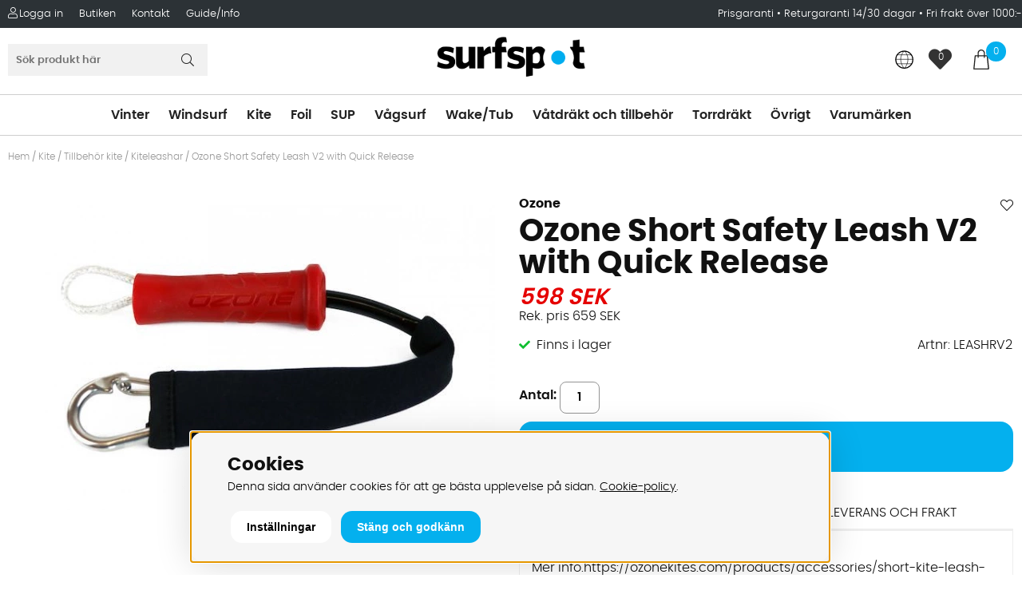

--- FILE ---
content_type: text/html; charset=UTF-8
request_url: https://www.surfspot.se/sv/ozone-short-safety-leash-v2-with-quick-release
body_size: 27741
content:
<!DOCTYPE html>
<html lang="sv">
<head>
<script type="text/javascript"> var cm_active_categories = [1,2,3,4]; var cm_preactive_categories = []; var blocked_nodes = {}; var observer = new MutationObserver(function (mutations) { for(var i = 0; i < mutations.length; i++) { var _ref = mutations[i]; var addedNodes = _ref.addedNodes; for(var j = 0; j < addedNodes.length; j++) { var node = addedNodes[j]; if (node.nodeType === 1) { var src = node.src || ''; var type = node.type; var consent_type = ''; if (typeof node.attributes.consent_type !== 'undefined' && typeof node.attributes.consent_type.value !== 'undefined') consent_type = node.attributes.consent_type.value; if (blocked_content_type(consent_type)) { if (typeof blocked_nodes[consent_type] === 'undefined') blocked_nodes[consent_type] = []; var clone; if (node.tagName === 'SCRIPT') { clone = node.cloneNode(true); } else { clone = node; } clone.air_prev = node.previousElementSibling; clone.air_next = node.nextElementSibling; clone.air_parent = node.parentElement; blocked_nodes[consent_type].push(clone); if (node.tagName === 'SCRIPT') node.type = 'javascript/blocked'; node.parentElement.removeChild(node); var beforeScriptExecuteListener = function beforeScriptExecuteListener(event) { event.preventDefault(); }; node.addEventListener('beforescriptexecute', beforeScriptExecuteListener); } else { log_node(node, consent_type); } } } } }); observer.observe(document.documentElement, { childList: true, subtree: true }); var blocked_content_type = function blocked_content_type(consent_type) { var blocked = 0; if ((typeof(cm_active_categories) == "undefined" || cm_active_categories.includes(parseInt(consent_type))) && consent_type && !check_consent(consent_type, "") && consent_type > 1) blocked = 1; return blocked; }; var external_nodes = []; var internal_nodes = []; var inline_nodes = []; var log_node = function log_node(node, consent_type) { if (node.tagName === 'SCRIPT') { if (node.src && (node.src.indexOf(window.location.host) <= -1 || node.src.indexOf(window.location.host) > 10)) { external_nodes.push(node.src); } else if (node.src) { internal_nodes.push(node.src); } else { inline_nodes.push(node.innerHTML); } } }; document.addEventListener("DOMContentLoaded", function() { if (document.querySelector('#cookie_consent')) { init_cookie_consent(); } }); var init_cookie_consent = function init_cookie_consent(force) { var cookie_consent = get_cookie_consent("air_cookie_consent") || ""; var all_signed = 0; var consents = []; if (cookie_consent) { all_signed = 1; consents = JSON.parse(cookie_consent); var elements = document.querySelectorAll('#cookie_consent_manager input[type=checkbox]'); for (let element of elements) { if (typeof(consents[element.value]) == "undefined") all_signed = 0; } } else { var elements = document.querySelectorAll('#cookie_consent_manager input[type=checkbox][prechecked=true]'); for (let element of elements) { element.checked = true; } } if (!all_signed || force) { document.getElementById('cookie_consent').style.display = 'block'; var elements = document.querySelectorAll('#cookie_consent_manager input[type=checkbox]'); for (let element of elements) { if (consents[element.value]) element.checked = consents[element.value]; } init_acm_click_events(); } }; var init_acm_click_events = function() { document.getElementById("cookie_consent_manage").addEventListener("click", function () { let cookie_consent_manager = document.getElementById('cookie_consent_manager'); if (cookie_consent_manager) cookie_consent_manager.style.display = 'block'; let cookie_consent = document.getElementById('cookie_consent'); if (cookie_consent) cookie_consent.classList.add('managing'); document.querySelectorAll(".dimmer2").forEach(item => { item.addEventListener('click', event => { item.classList.add('active') }) }); }); document.getElementById("cookie_consent_manage_rec").addEventListener("click", function () { var elements = document.querySelectorAll('#cookie_consent_manager input[type=checkbox]'); for (let element of elements) { element.checked = true; } document.getElementById("cookie_consent_manager_confirm").dispatchEvent(new Event("click")); }); let cookie_consent_manager_accept = document.getElementById("cookie_consent_manager_accept"); if (cookie_consent_manager_accept) { cookie_consent_manager_accept.addEventListener("click", function () { cm_action(true); }); } document.getElementById("cookie_consent_manager_confirm").addEventListener("click", function () { cm_action(); }); document.querySelectorAll(".cookie_consent_manager_accept_req").forEach(item => { item.addEventListener('click', event => { cm_action(false); }) }); }; var cm_action = function(consent){ let cookie_consent = document.getElementById('cookie_consent'); if (cookie_consent) cookie_consent.style.display = 'none'; let cookie_consent_manager = document.getElementById('cookie_consent_manager'); if (cookie_consent_manager) cookie_consent_manager.style.display = 'none'; document.querySelectorAll(".dimmer2").forEach(item => { item.addEventListener('click', event => { item.classList.remove('active') }) }); var consents = {}; var elements = document.querySelectorAll('#cookie_consent_manager input[type=checkbox]'); for (let element of elements) { consents[element.value] = typeof(consent) !== "undefined" ? consent : element.checked; } consents[1] = true; var cookie_consents = JSON.stringify(consents); set_cookie_consent(cookie_consents); consent_action(cookie_consents); window.dispatchEvent(new Event("acm_change")); }; var set_cookie_consent = function set_cookie_consent(value) { var exdate = new Date(); exdate.setDate(exdate.getDate() + 30); document.cookie = "air_cookie_consent" + "=" + value + "; expires= " + exdate.toUTCString() + "; path=/" + (location.protocol === "https:" ? "; secure" : ""); }; var get_cookie_consent = function get_cookie_consent(name) { var nameEQ = name + "="; var ca = document.cookie.split('; '); for (let c of ca) { if (c.indexOf(nameEQ) === 0) return c.substring(nameEQ.length, c.length); } return null; }; var consent_action = function consent_action(cookie_consent) { var consent_data = JSON.parse(cookie_consent); for(var category_id in consent_data) { if (consent_data[category_id]) { approve_category(category_id); } } }; var approve_category = function(category_id) { if (typeof blocked_nodes[category_id] !== 'undefined') { for (let node of blocked_nodes[category_id]) { if (node.type == "text/javascript") { var script = document.createElement("script"); script.type = "text/javascript"; if (node.src) { script.src = node.src; } else if (node.innerHTML) { script.innerHTML = node.innerHTML; } document.getElementsByTagName("head")[0].appendChild(script); } else if (node.air_prev && node.air_parent) { cm_insertAfter(node, node.air_prev, node.air_parent); } else if (node.air_next && node.air_parent) { node.air_parent.insertBefore(node, node.air_next); } else if (node.air_parent) { node.air_parent.append(node); } } delete blocked_nodes[category_id]; } }; function cm_insertAfter(newNode, existingNode, parent) { parent.insertBefore(newNode, existingNode.nextSibling); } var check_consent = function check_consent(type, cookie_consent) { if (!type) return false; if (!cookie_consent) cookie_consent = get_cookie_consent("air_cookie_consent"); if (!cookie_consent) return (typeof(cm_preactive_categories) == "undefined" || cm_preactive_categories.includes(parseInt(type))); var consents = JSON.parse(cookie_consent); if (typeof(consents[type]) === 'undefined') return false; return consents[type]; }; </script>
<!-- Global site tag (gtag.js) - Google Ads: 1051361027 - START -->
<script  async src="https://www.googletagmanager.com/gtag/js?id=AW-1051361027"></script>
<script >
  window.dataLayer = window.dataLayer || [];
  function gtag(){dataLayer.push(arguments);}
  gtag('js', new Date());

  gtag('config', 'AW-1051361027');
</script>
<!-- Global site tag (gtag.js) - Google Ads: 1051361027 - END --><!-- Google Tag Manager -->
<script >(function(w,d,s,l,i){w[l]=w[l]||[];w[l].push({'gtm.start':
new Date().getTime(),event:'gtm.js'});var f=d.getElementsByTagName(s)[0],
j=d.createElement(s),dl=l!='dataLayer'?'&l='+l:'';j.async=true;j.src=
'https://www.googletagmanager.com/gtm.js?id='+i+dl;f.parentNode.insertBefore(j,f);
})(window,document,'script','dataLayer','GTM-NQ284V4');</script>
<!-- End Google Tag Manager --><!-- Google Tag Manager (noscript) -->
<noscript><iframe src="https://www.googletagmanager.com/ns.html?id=GTM-NQ284V4"
height="0" width="0" style="display:none;visibility:hidden"></iframe></noscript>
<!-- End Google Tag Manager (noscript) --><script  async src="https://www.googletagmanager.com/gtag/js?id=G-7LP28EP4K5"></script>
<script >
  window.dataLayer = window.dataLayer || [];
  function gtag(){dataLayer.push(arguments);}
 if (document.cookie.split(';').find(cookie => cookie.includes('air_cookie_consent'))) {
    gtag(
 "consent",
  "default", {
        "ad_storage": check_consent("4") ? "granted" : "denied",
  "analytics_storage": check_consent("2") ? "granted" : "denied",
  "ad_user_data": check_consent("4") ? "granted" : "denied",
  "ad_personalization": check_consent("3") ? "granted" : "denied",
    }); 
 }
else {
  gtag("consent", "default", { 
      "ad_storage":  "denied",
      "analytics_storage": "denied",
      "ad_user_data": "denied",
      "ad_personalization": "denied",
    });
}
 gtag('js', new Date());

 var event_id = Math.random().toString(36).substring(2, 15);

 gtag('config', 'G-7LP28EP4K5', {
  send_page_view: false
 
});
gtag('set', 'user_properties',{
  'user_domain': 'https://www.surfspot.se',
  'user_logged_in': 'false',
  'user_pricelist': '1',

});

gtag('event', 'page_view',{
 event_id: event_id,
       send_to: "G-7LP28EP4K5"
});

</script>


<title>Ozone Short Safety Leash V2 with Quick Release</title>
<meta http-equiv="Content-Type" content="text/html; charset=UTF-8">
<meta name="description" content="Leash från Ozone">
<meta name="keywords" content="ozone, short, safety, leash, v2, with, quick, release">
<meta name="robots" content="INDEX, FOLLOW">
<meta name="revisit-after" content="14 days">
<meta name="distribution" content="global">
<meta http-equiv="expires" content="0">
<link rel="apple-touch-icon" sizes="192x192" href="/apple-touch-icon.png">
<link rel="icon" type="image/png" sizes="64x64" href="/favicon.png">
<!-- disables Compatibility view IE -->
<meta http-equiv="X-UA-Compatible" content="IE=9; IE=8; IE=7; IE=EDGE" />

<!-- Responsive and mobile friendly stuff -->
<meta name="HandheldFriendly" content="True">
<meta name="viewport" content="user-scalable=no, initial-scale=1.0, maximum-scale=1.0, width=device-width">
<meta name="apple-mobile-web-app-capable" content="yes"/>
  
<link rel="canonical" href="https://www.surfspot.se/sv/ozone-short-safety-leash-v2-with-quick-release" />
<meta property="og:title" content="Ozone Short Safety Leash V2 with Quick Release"/>
<meta property="og:image:width" content="200" />
<meta property="og:image:height" content="200" />
<meta property="og:image" content="https://www.surfspot.se/bilder/artiklar/LEASHRV2.jpg?m=1605194306"/>
<meta property="og:url" content="https://www.surfspot.se/sv/ozone-short-safety-leash-v2-with-quick-release"/>
<meta property="og:description" content="Mer info.https://ozonekites.com/products/accessories/short-kite-leash-v2/..."/>


<!-- Preloads -->
<link rel="preload" as="font" href="/themes/surfspot_critical/design/css/webfonts/poppins-light-webfont.woff2" onload="this.rel='font'" crossorigin>
<link rel="preload" as="font" href="/themes/surfspot_critical/design/css/webfonts/poppins-bold-webfont.woff2" onload="this.rel='font'" crossorigin>
<link rel="preload" as="font" href="/themes/surfspot_critical/design/css/webfonts/poppins-semibold-webfont.woff2" onload="this.rel='font'" crossorigin>
<link rel="preload" as="font" href="/themes/surfspot_critical/design/css/webfonts/fa-light-300.woff2" onload="this.rel='font'" crossorigin>
<link rel="preload" as="font" href="/themes/surfspot_critical/design/css/webfonts/fa-regular-400.woff2" onload="this.rel='font'" crossorigin>
<link rel="preload" as="font" href="/themes/surfspot_critical/design/css/webfonts/fa-solid-900.woff2" onload="this.rel='font'" crossorigin>




<link href="/themes/surfspot_critical/design/css/air-main-min-header_2.25.css?131844" rel="stylesheet" type="text/css"><script  src="/themes/surfspot_critical/design/script/air-main-min-header_2.25.js?131844" ></script>


<script type="text/javascript">
(function(i,s,o,g,r,a,m){i['GoogleAnalyticsObject']=r;i[r]=i[r]||function(){ (i[r].q=i[r].q||[]).push(arguments)},i[r].l=1*new Date();a=s.createElement(o), m=s.getElementsByTagName(o)[0];a.async=1;a.src=g;m.parentNode.insertBefore(a,m) })(window,document,'script','https://www.google-analytics.com/analytics.js','ga');
ga('create', 'UA-8265212-1');
ga('require', 'ecommerce', 'ecommerce.js');
ga('set', 'anonymizeIp', true);
ga('send', 'pageview');
</script>
</head>
<body>


<div id="bodywrapper" class="flexW">
	<div class="upper s_12_of_12">
		<header id="header" class="header-wrapper s_12_of_12">
			<div class="toplist s_12_of_12">
				<div class="section group">
					<nav class="toppmeny left">
											    
					    
					   	<div class="inloggning">Logga in</div>
					    
					    


	
	

<ul class="niva1">
	
		
		

		<li>
			<a href="/sv/butiken-i-kungens-kurva">Butiken</a>
			
			

		</li>
	
		
		

		<li>
			<a href="/sv/kontakt">Kontakt</a>
			
			

		</li>
	
</ul>


					    <ul><li><a href="https://www.surfspot.se/cgi-bin/ibutik/AIR_ibutik.fcgi?funk=Blogg&ID=1">Guide/Info</a></li></ul>
		        	</nav>
		        	<div class="usp right desktop"><a href="/sv/prisgaranti">Prisgaranti </a>&#8226; <a href="/sv/returer">Returgaranti 14/30 dagar</a> &#8226; <a href="/sv/frakter-3">Fri frakt &#246;ver 1000:-</a></div>
				</div>
			</div>
			<div class="header white">
				<div class="section group">
					<div class="mobilenav-icon"></div>
		    		<div class="logo"><a href="/"><img src="/themes/surfspot_critical/design/bilder/surfspot_logo.png" width="190px" alt="Surfspot" title="Surfspot"></a></div>
					<div class="sokrutan left"><form action="/cgi-bin/ibutik/AIR_ibutik.fcgi" method="post" name="LSS_Sok" id="LSS_Sok_Form" autocomplete="off"> <input type="hidden" value="gor_sokning" name="funk"> <input type="hidden" value="N" name="AvanceradSokning"> <input type="hidden" value="" name="artnr" id="artnr"> <input type="hidden" value="" name="varum" id="varum"> <input type="hidden" value="" name="artgrp" id="artgrp"> <input type="hidden" value="SV" name="Sprak_Suffix" id="Sprak_Suffix"> <div class="LSS_Container"> <div class="LSS_Input" role="search"> <input type="text" aria-label="Sök" name="term" id="sokterm" class="Sokfalt" placeholder="Sök produkt här"> <label for="sokterm" id="lblTerm"> Sök produkt här </label> </div> <input type="submit" value="Sök" id="Sokknapp" class="Sokknapp"> </div> </form>


<div id="LSS_Result" style="display:none;"></div></div>
					<div id="kundvagn" class="right">
						<div class="Cart left"><div class="Varukorg">
<span class="AIRvarukorg-Arrow"></span>
<span class="AIRvarukorg-Qty"></span>
<span class="AIRvarukorg-Text"></span>
<span class="AIRvarukorg-Sum"></span>
<br style="clear:left">
</div>
<div id="AIRvarukorg-Wrap" style="display:none;"></div></div>
		    		</div>
		    		<div class="Onskelista_count right"><a href="/cgi-bin/ibutik/AIR_ibutik.fcgi?funk=Onskelista"><span class="plupp"><span class="pluppText">0</span> <i class="fa fa-heart"></i></span></a></div>
						<button type="button" class="js-triggerCountryModal p-8 unstyleButton right relative" aria-label="Choose country" lang="en">
						<svg xmlns="http://www.w3.org/2000/svg" width="24" height="24" viewBox="0 0 19 19" fill="none" fill-opacity="0">
							<path d="M17.6909 9.22021C17.6909 11.462 16.7742 13.6103 15.1909 15.1982C13.6076 16.7861 11.4409 17.7202 9.19091 17.7202C4.44091 17.7202 0.69091 13.7971 0.69091 9.1268C0.69091 4.64328 4.27424 0.90702 8.85758 0.813614C8.94091 0.813614 9.10758 0.813614 9.19091 0.813614C11.4409 0.813614 13.6076 1.65427 15.1909 3.24219C16.7742 4.8301 17.6909 6.97845 17.6909 9.22021Z" stroke="#010000" stroke-width="0.9481" stroke-linecap="round" stroke-linejoin="round"></path>
							<path d="M8.85757 0.813614C4.44091 5.57735 4.44091 11.8356 8.85757 17.8136" stroke="#010000" stroke-width="0.5" stroke-linecap="round" stroke-linejoin="round"></path>
							<path d="M9.52425 0.813614C13.9409 5.57735 13.9409 11.8356 9.52425 17.8136" stroke="#010000" stroke-width="0.5" stroke-linecap="round" stroke-linejoin="round"></path>
							<path d="M2.10758 4.45647H16.1909" stroke="#010000" stroke-width="0.5" stroke-linecap="round" stroke-linejoin="round"></path>
							<path d="M0.69091 8.93999H17.6909" stroke="#010000" stroke-width="0.5" stroke-linecap="round" stroke-linejoin="round"></path>
							<path d="M1.77424 13.3301H16.6076" stroke="#010000" stroke-width="0.5" stroke-linecap="round" stroke-linejoin="round"></path>
						</svg>
					</button>
		    		<div class="soktoggle"></div>
		  		</div>
			</div>
			<div class="navlist s_12_of_12 white borderTB">
				<div class="section group">	
					<nav class="prodmeny nav group">
		        		<ul class="niva1"> <li> <a href="/sv/vinter" title="Vinter">Vinter</a> <i class="arrow-down"></i> <ul class="child-ul niva2"> <li> <div class="sectionmenu group"> <ul> <a class="header-menu only-mobile" href="/sv/vinter" title="Vinter">Alla Vinter</a> <li> <a href="/sv/vinter/vinter" title="Vingsegling på is/snö">Vingsegling på is/snö</a> </li> <li> <a href="/sv/vinter/brada-for-vindsurfing-pa-sno-is" title="Vindsurfing på is">Vindsurfing på is</a> </li> <li> <a href="/sv/vinter/sno-och-vinterkites" title="Snö och Vinterkites">Snö och Vinterkites</a> </li> <li> <a href="/sv/vinter/brada-for-vindsurfing-pa-sno-is/skidhjalmar-och-skydd" title="Skydd och Hjälmar">Skydd och Hjälmar</a> <i class="arrow-down"></i> <ul class="child-ul niva3"> <a class="header-menu only-mobile" href="/sv/vinter/brada-for-vindsurfing-pa-sno-is/skidhjalmar-och-skydd" title="Skydd och Hjälmar">Alla Skydd och Hjälmar</a> <li> <a href="/sv/vinter/skidhjalmar-och-skydd/sweet-protection-hjalm" title="Sweet Protection Hjälm">Sweet Protection Hjälm</a> </li> </ul> </li> <li> <a href="/sv/vinter/handskar-vantar-och-mossor" title="Handskar, Vantar och Mössor">Handskar, Vantar och Mössor</a> </li> <li> <a href="/sv/vinter/vinterklader" title="Vinterkläder">Vinterkläder</a> </li> <li> <a href="/sv/vinter/ovrigt-2" title="Övrigt vinter">Övrigt vinter</a> </li> </ul> </div> </li> </ul> </li> <li> <a href="/sv/windsurf" title="Windsurf">Windsurf</a> <i class="arrow-down"></i> <ul class="child-ul niva2"> <li> <div class="sectionmenu group"> <ul> <a class="header-menu only-mobile" href="/sv/windsurf" title="Windsurf">Alla Windsurf</a> <li> <a href="/sv/vindsurf/brador" title="Vindsurfingbrädor">Vindsurfingbrädor</a> <i class="arrow-down"></i> <ul class="child-ul niva3"> <a class="header-menu only-mobile" href="/sv/vindsurf/brador" title="Vindsurfingbrädor">Alla Vindsurfingbrädor</a> <li> <a href="/sv/vindsurf/brador/kompletta-paket" title="Kompletta paket">Kompletta paket</a> </li> <li> <a href="/sv/vindsurf/brador/nyborjare-utveckling" title="Nybörjare/Utveckling">Nybörjare/Utveckling</a> </li> <li> <a href="/sv/vindsurf/brador/freeride-och-freerace" title="Freeride och Freerace">Freeride och Freerace</a> </li> <li> <a href="/sv/vindsurf/brador/slalom-race-och-formula" title="Slalom, Race och Formula">Slalom, Race och Formula</a> </li> <li> <a href="/sv/vindsurf/brador/kona-och-longboards" title="Longboards och Raceboards">Longboards och Raceboards</a> </li> <li> <a href="/sv/vindsurf/brador/wave-och-freestylewave" title="Wave och Freestylewave">Wave och Freestylewave</a> </li> <li> <a href="/sv/vindsurf/brador/freestyle" title="Freestyle">Freestyle</a> </li> <li> <a href="/sv/vindsurf/brador/begagnade-vindsurfingbrador" title="Begagnade">Begagnade</a> </li> </ul> </li> <li> <a href="/sv/vindsurf/segel" title="Segel">Segel</a> <i class="arrow-down"></i> <ul class="child-ul niva3"> <a class="header-menu only-mobile" href="/sv/vindsurf/segel" title="Segel">Alla Segel</a> <li> <a href="/sv/vindsurf/segel/riggpaket-2" title="Riggpaket">Riggpaket</a> </li> <li> <a href="/sv/windsurf/segel/nya-segel-2025-2026" title="Nya segel 2025/2026">Nya segel 2025/2026</a> </li> <li> <a href="/sv/windsurf/segel/nya-segel-2024-och-aldre" title="Nya segel 2024 och äldre">Nya segel 2024 och äldre</a> </li> <li> <a href="/sv/vindsurf/segel/barn-och-junior" title="Barn och Junior">Barn och Junior</a> </li> <li> <a href="/sv/vindsurf/segel/begagnade-segel-2" title="Begagnade Segel">Begagnade Segel</a> </li> </ul> </li> <li> <a href="/sv/vindsurf/rigg" title="Riggdelar">Riggdelar</a> <i class="arrow-down"></i> <ul class="child-ul niva3"> <a class="header-menu only-mobile" href="/sv/vindsurf/rigg" title="Riggdelar">Alla Riggdelar</a> <li> <a href="/sv/vindsurf/rigg/master" title="Master">Master</a> </li> <li> <a href="/sv/vindsurf/rigg/bommar" title="Bommar">Bommar</a> </li> <li> <a href="/sv/vindsurf/rigg/mastforlangare" title="Mastförlängare">Mastförlängare</a> <i class="arrow-down"></i> <ul class="child-ul niva4"> <a class="header-menu only-mobile" href="/sv/vindsurf/rigg/mastforlangare" title="Mastförlängare">Alla Mastförlängare</a> <li> <a href="/sv/windsurf/rigg/mastforlangare/reservdelar-till-mastforlangare" title="Reservdelar till mastförlängare">Reservdelar till mastförlängare</a> </li> </ul> </li> <li> <a href="/sv/vindsurf/rigg/mastfotter" title="Mastfötter">Mastfötter</a> </li> <li> <a href="/sv/vindsurf/rigg/tillbehor-for-riggning" title="Tillbehör för riggning">Tillbehör för riggning</a> </li> <li> <a href="/sv/vindsurf/rigg/beg-fynd-master-och-bommar" title="Beg/fynd master och bommar">Beg/fynd master och bommar</a> </li> </ul> </li> <li> <a href="/sv/vindsurf/fenor" title="Fenor">Fenor</a> <i class="arrow-down"></i> <ul class="child-ul niva3"> <a class="header-menu only-mobile" href="/sv/vindsurf/fenor" title="Fenor">Alla Fenor</a> <li> <a href="/sv/vindsurf/fenor/plattvattenfenor-freeride-freerace-slalom" title="Plattvattenfenor (freeride/freerace/slalom)">Plattvattenfenor (freeride/freerace/slalom)</a> </li> <li> <a href="/sv/vindsurf/fenor/vagfenor-och-freestyle" title="Vågfenor och freestyle">Vågfenor och freestyle</a> </li> <li> <a href="/sv/vindsurf/fenor/sjograsfenor-weed" title="Sjögräsfenor (weedfenor)">Sjögräsfenor (weedfenor)</a> </li> <li> <a href="/sv/vindsurf/fenor/fynd-och-beg-fenor" title="Fynd och beg fenor">Fynd och beg fenor</a> </li> </ul> </li> <li> <a href="/sv/vindsurf/tillbehor" title="Tillbehör vindsurf">Tillbehör vindsurf</a> <i class="arrow-down"></i> <ul class="child-ul niva3"> <a class="header-menu only-mobile" href="/sv/vindsurf/tillbehor" title="Tillbehör vindsurf">Alla Tillbehör vindsurf</a> <li> <a href="/sv/vindsurf/tillbehor/lagningsmaterial-vindsurf" title="Lagningsmaterial vindsurf">Lagningsmaterial vindsurf</a> </li> <li> <a href="/sv/vindsurf/tillbehor/bagar-och-fodral-vindsurf" title="Bagar och fodral vindsurf">Bagar och fodral vindsurf</a> </li> <li> <a href="/sv/vindsurf/tillbehor/reservdelar-och-lagningsmaterial" title="Reservdelar vindsurf">Reservdelar vindsurf</a> </li> <li> <a href="/sv/vindsurf/tillbehor/spannremmar" title="Spännremmar">Spännremmar</a> </li> <li> <a href="/sv/vindsurf/tillbehor/skydd-och-vaddering" title="Skydd och vaddering">Skydd och vaddering</a> </li> <li> <a href="/sv/vindsurf/tillbehor/fotstroppar" title="Fotstroppar">Fotstroppar</a> </li> <li> <a href="/sv/vindsurf/tillbehor/solglasogon-2" title="Solglasögon">Solglasögon</a> </li> <li> <a href="/sv/vindsurf/tillbehor/vagnar-for-transport" title="Vagnar för transport">Vagnar för transport</a> </li> <li> <a href="/sv/vindsurf/tillbehor/bocker-och-filmer" title="Böcker och filmer">Böcker och filmer</a> </li> <li> <a href="/sv/vindsurf/tillbehor/ovrigt-vindsurf" title="Övrigt Vindsurf">Övrigt Vindsurf</a> </li> </ul> </li> <li> <a href="/sv/vindsurf/hangsele-och-hangselelinor" title="Hängselar och hängselelinor">Hängselar och hängselelinor</a> <i class="arrow-down"></i> <ul class="child-ul niva3"> <a class="header-menu only-mobile" href="/sv/vindsurf/hangsele-och-hangselelinor" title="Hängselar och hängselelinor">Alla Hängselar och hängselelinor</a> <li> <a href="/sv/vindsurf/hangsele-och-hangselelinor/hangsele-reservdelar" title="Hängsele reservdelar">Hängsele reservdelar</a> </li> <li> <a href="/sv/vindsurf/hangsele-och-hangselelinor/hangselelinor-och-krokar" title="Hängselelinor och krokar">Hängselelinor och krokar</a> </li> <li> <a href="/sv/vindsurf/hangsele-och-hangselelinor/midjeselar-2" title="Midjeselar Vindsurf">Midjeselar Vindsurf</a> </li> <li> <a href="/sv/vindsurf/hangsele-och-hangselelinor/sittselar-2" title="Sittselar Vindsurf">Sittselar Vindsurf</a> </li> </ul> </li> <li> <a href="/sv/vindsurf/uthyrning-och-lektioner-riggningshjalp" title="Uthyrning och lektioner">Uthyrning och lektioner</a> </li> </ul> </div> </li> </ul> </li> <li class="active-parent"> <a href="/sv/kite" title="Kite">Kite</a> <i class="arrow-down"></i> <ul class="child-ul niva2"> <li> <div class="sectionmenu group"> <ul> <a class="header-menu only-mobile" href="/sv/kite" title="Kite">Alla Kite</a> <li> <a href="/sv/kite/kitedrakar" title="Kitedrakar">Kitedrakar</a> <i class="arrow-down"></i> <ul class="child-ul niva3"> <a class="header-menu only-mobile" href="/sv/kite/kitedrakar" title="Kitedrakar">Alla Kitedrakar</a> <li> <a href="/sv/kite/kitedrakar/kitepaket" title="Kitepaket">Kitepaket</a> </li> <li> <a href="/sv/kite/kitedrakar/inflatable-kites" title="Uppblåsbara kites">Uppblåsbara kites</a> </li> <li> <a href="/sv/kite/kitedrakar/foilkites" title="Foilkites">Foilkites</a> </li> <li> <a href="/sv/kite/kitedrakar/trainerkites" title="Trainerkites">Trainerkites</a> </li> <li> <a href="/sv/kite/kitedrakar/begagnade-kites" title="Begagnade kites/bommar">Begagnade kites/bommar</a> </li> </ul> </li> <li> <a href="/sv/kite/kitebrador" title="Kitebrädor">Kitebrädor</a> <i class="arrow-down"></i> <ul class="child-ul niva3"> <a class="header-menu only-mobile" href="/sv/kite/kitebrador" title="Kitebrädor">Alla Kitebrädor</a> <li> <a href="/sv/kite/kitebrador/freeride" title="Freeride">Freeride</a> </li> <li> <a href="/sv/kite/kitebrador/freestyle-newschool" title="Freestyle/newschool">Freestyle/newschool</a> </li> <li> <a href="/sv/kite/kitebrador/vagkite" title="Vågbrädor">Vågbrädor</a> </li> <li> <a href="/sv/kite/kitebrador/begagnade-kitebrador" title="Begagnade Kitebrädor">Begagnade Kitebrädor</a> </li> </ul> </li> <li class="active-parent"> <a href="/sv/kite/tillbehor-2" title="Tillbehör kite">Tillbehör kite</a> <i class="arrow-down"></i> <ul class="child-ul niva3"> <a class="header-menu only-mobile" href="/sv/kite/tillbehor-2" title="Tillbehör kite">Alla Tillbehör kite</a> <li> <a href="/sv/kite/tillbehor-2/kitebommar" title="Kitebommar">Kitebommar</a> </li> <li> <a href="/sv/kite/tillbehor-2/kitestroppar-boots-pads-och-handtag" title="Stroppar, boots, pads, handtag">Stroppar, boots, pads, handtag</a> </li> <li> <a href="/sv/kite/tillbehor-2/kitelinor" title="Kitelinor">Kitelinor</a> </li> <li class="active"> <a href="/sv/kite/tillbehor-2/kiteleashar" title="Kiteleashar">Kiteleashar</a> </li> <li> <a href="/sv/kite/tillbehor-2/kitepumpar" title="Kitepumpar">Kitepumpar</a> </li> <li> <a href="/sv/kite/tillbehor-2/kitebagar-och-fodral" title="Kitebagar och fodral">Kitebagar och fodral</a> </li> <li> <a href="/sv/kite/ovrigt-kite/kitebocker-och-dvd" title="Kiteböcker och DVD">Kiteböcker och DVD</a> </li> </ul> </li> <li> <a href="/sv/kite/kiteselar" title="Kiteselar">Kiteselar</a> <i class="arrow-down"></i> <ul class="child-ul niva3"> <a class="header-menu only-mobile" href="/sv/kite/kiteselar" title="Kiteselar">Alla Kiteselar</a> <li> <a href="/sv/kite/kiteselar/krokar-och-andra-tillbehor-till-kiteselar" title="Krokar och andra tillbehör">Krokar och andra tillbehör</a> </li> <li> <a href="/sv/kite/kiteselar/midjeselar" title="Midjeselar Kite">Midjeselar Kite</a> </li> <li> <a href="/sv/kite/kiteselar/krokar-och-andra-tillbehor-till-kiteselar/reservdelar-krokar-och-selar" title="Reservdelar krokar och selar">Reservdelar krokar och selar</a> </li> <li> <a href="/sv/kite/kiteselar/sittselar" title="Sittselar Kite">Sittselar Kite</a> </li> </ul> </li> <li> <a href="/sv/kite/reservdelar-kiteutrustning" title="Reservdelar kiteutrustning">Reservdelar kiteutrustning</a> <i class="arrow-down"></i> <ul class="child-ul niva3"> <a class="header-menu only-mobile" href="/sv/kite/reservdelar-kiteutrustning" title="Reservdelar kiteutrustning">Alla Reservdelar kiteutrustning</a> <li> <a href="/sv/kite/reservdelar-kiteutrustning/bladder" title="Bladder">Bladder</a> </li> <li> <a href="/sv/kite/reservdelar-kiteutrustning/kitefenor" title="Kitefenor">Kitefenor</a> </li> <li> <a href="/sv/kite/reservdelar-kiteutrustning/lagningkitt-tejp-lim" title="Lagningkitt, tejp, lim">Lagningkitt, tejp, lim</a> </li> <li> <a href="/sv/kite/reservdelar-kiteutrustning/reservdelar-kite" title="Reservdelar kite och bom">Reservdelar kite och bom</a> </li> </ul> </li> <li> <a href="/sv/kite/ovrigt-kite/kite-uthyrning" title="Kite uthyrning">Kite uthyrning</a> </li> </ul> </div> </li> </ul> </li> <li> <a href="/sv/foil" title="Foil">Foil</a> <i class="arrow-down"></i> <ul class="child-ul niva2"> <li> <div class="sectionmenu group"> <ul> <a class="header-menu only-mobile" href="/sv/foil" title="Foil">Alla Foil</a> <li> <a href="/sv/foil-2/foil-vindsurfing" title="Foil Vindsurfing">Foil Vindsurfing</a> <i class="arrow-down"></i> <ul class="child-ul niva3"> <a class="header-menu only-mobile" href="/sv/foil-2/foil-vindsurfing" title="Foil Vindsurfing">Alla Foil Vindsurfing</a> <li> <a href="/sv/foil-2/foil-vindsurfing/iqfoil-2" title="IQ Foil">IQ Foil</a> </li> <li> <a href="/sv/foil-2/foil-vindsurfing/foilvindsurfingbrador-2" title="Foilbrädor Vindsurf">Foilbrädor Vindsurf</a> </li> <li> <a href="/sv/foil-2/foil-vindsurfing/vindsurfingfoils-2" title="Hydrofoil Vindsurf">Hydrofoil Vindsurf</a> </li> <li> <a href="/sv/foil-2/foil-vindsurfing/foilpaket-for-vindsurf" title="Foilpaket Vindsurf">Foilpaket Vindsurf</a> </li> <li> <a href="/sv/bagar-och-skydd-vindsurffoil" title="Bagar och skydd Vindsurffoil">Bagar och skydd Vindsurffoil</a> </li> <li> <a href="/sv/foil-2/foil-vindsurfing/delar-till-vindsurffoil" title="Delar/Reservdelar till Vindsurffoil">Delar/Reservdelar till Vindsurffoil</a> </li> <li> <a href="/sv/foil-2/foil-vindsurfing/foil-tillbehor-vindsurf" title="Övrigt tillbehör till vindsurffoil">Övrigt tillbehör till vindsurffoil</a> </li> </ul> </li> <li> <a href="/sv/foil/wingfoil" title="Wingfoil">Wingfoil</a> <i class="arrow-down"></i> <ul class="child-ul niva3"> <a class="header-menu only-mobile" href="/sv/foil/wingfoil" title="Wingfoil">Alla Wingfoil</a> <li> <a href="/sv/foil-2/wingfoil/wingfoilpaket" title="Foilpaket Wingfoil">Foilpaket Wingfoil</a> </li> <li> <a href="/sv/foil-2/wingfoil/brador-4" title="Foilbrädor Wingfoil">Foilbrädor Wingfoil</a> </li> <li> <a href="/sv/foil-2/wingfoil/vinge-for-wingfoil" title="Vingar för Wingfoil">Vingar för Wingfoil</a> <i class="arrow-down"></i> <ul class="child-ul niva4"> <a class="header-menu only-mobile" href="/sv/foil-2/wingfoil/vinge-for-wingfoil" title="Vingar för Wingfoil">Alla Vingar för Wingfoil</a> <li> <a href="/sv/foil-2/wingfoil/vinge-for-wingfoil/vingar-begagnat" title="Vingar begagnat">Vingar begagnat</a> </li> <li> <a href="/sv/foil-2/wingfoil/vinge-for-wingfoil/vingar-rea" title="Vingar Rea">Vingar Rea</a> </li> </ul> </li> <li> <a href="/sv/foil-2/wingfoil/foil-till-wingfoilbrador" title="Hydrofoil Wingfoil">Hydrofoil Wingfoil</a> </li> <li> <a href="/sv/foil-2/wingfoil/delar-reservdelar-till-wingfoil" title="Delar för uppgradering och reparation">Delar för uppgradering och reparation</a> <i class="arrow-down"></i> <ul class="child-ul niva4"> <a class="header-menu only-mobile" href="/sv/foil-2/wingfoil/delar-reservdelar-till-wingfoil" title="Delar för uppgradering och reparation">Alla Delar för uppgradering och reparation</a> <li> <a href="/sv/foil-2/wingfoil/delar-reservdelar-till-wingfoil/lagningskitt-tejp-lim" title="Lagningskitt, tejp, lim wingfoil">Lagningskitt, tejp, lim wingfoil</a> </li> <li> <a href="/sv/foil-2/wingfoil/delar-reservdelar-till-wingfoil/bladders-till-wingfoil" title="Bladders till wingfoil">Bladders till wingfoil</a> </li> <li> <a href="/sv/foil-2/wingfoil/delar-reservdelar-till-wingfoil/delar-och-reservdelar-wingfoil" title="Delar och reservdelar wingfoil">Delar och reservdelar wingfoil</a> </li> </ul> </li> <li> <a href="/sv/foil-2/wingfoil/tillbehor-wingfoil" title="Tillbehör Wingfoil">Tillbehör Wingfoil</a> </li> <li> <a href="/sv/foil-2/wingfoil/uthyrning-vingfoil" title="Uthyrning Vingfoil">Uthyrning Vingfoil</a> </li> </ul> </li> <li> <a href="/sv/foil/pumpfoil-och-wakefoil" title="Pumpfoil och Wakefoil">Pumpfoil och Wakefoil</a> <i class="arrow-down"></i> <ul class="child-ul niva3"> <a class="header-menu only-mobile" href="/sv/foil/pumpfoil-och-wakefoil" title="Pumpfoil och Wakefoil">Alla Pumpfoil och Wakefoil</a> <li> <a href="/sv/foil-2/foil-wake/foilpaket-wake" title="Brädor och foilpaket wake och pumpfoil">Brädor och foilpaket wake och pumpfoil</a> </li> <li> <a href="/sv/foil-2/foil-wake/hydrofoil-wake" title="Hydrofoil Wake och Pumpfoil">Hydrofoil Wake och Pumpfoil</a> </li> </ul> </li> <li> <a href="/sv/foil-2/foil-kitesurf" title="Foil Kitesurf">Foil Kitesurf</a> <i class="arrow-down"></i> <ul class="child-ul niva3"> <a class="header-menu only-mobile" href="/sv/foil-2/foil-kitesurf" title="Foil Kitesurf">Alla Foil Kitesurf</a> <li> <a href="/sv/foil-2/foil-kitesurf/brador-2" title="Foilbrädor Kitesurf">Foilbrädor Kitesurf</a> </li> <li> <a href="/sv/foil-2/foil-kitesurf/kitefoilpaket" title="Foilpaket Kitesurf">Foilpaket Kitesurf</a> </li> <li> <a href="/sv/foil-2/foil-kitesurf/foil-tillbehor-kite" title="Foiltillbehör kite">Foiltillbehör kite</a> </li> <li> <a href="/sv/foil-2/foil-kitesurf/kitesurfingfoils" title="Hydrofoil Kitesurf">Hydrofoil Kitesurf</a> </li> </ul> </li> <li> <a href="/sv/foil-2/foil-sup" title="Foil SUP">Foil SUP</a> <i class="arrow-down"></i> <ul class="child-ul niva3"> <a class="header-menu only-mobile" href="/sv/foil-2/foil-sup" title="Foil SUP">Alla Foil SUP</a> <li> <a href="/sv/foil-2/foil-sup/brador-3" title="Foilbrädor SUP">Foilbrädor SUP</a> </li> <li> <a href="/sv/foil-2/foil-sup/sup-foiltillbehor" title="Foiltillbehör SUP">Foiltillbehör SUP</a> </li> <li> <a href="/sv/foil-2/foil-sup/supfoils" title="Hydrofoil SUP">Hydrofoil SUP</a> </li> </ul> </li> <li> <a href="/sv/foil-2/foil-vagsurfing" title="Foil Vågsurfing">Foil Vågsurfing</a> <i class="arrow-down"></i> <ul class="child-ul niva3"> <a class="header-menu only-mobile" href="/sv/foil-2/foil-vagsurfing" title="Foil Vågsurfing">Alla Foil Vågsurfing</a> <li> <a href="/sv/foil-2/foil-vagsurfing/brador-5" title="Foilbrädor Vågsurf">Foilbrädor Vågsurf</a> </li> <li> <a href="/sv/foil-2/foil-vagsurfing/vagsurfingfoils" title="Hydrofoil Vågsurf">Hydrofoil Vågsurf</a> </li> </ul> </li> </ul> </div> </li> </ul> </li> <li> <a href="/sv/sup" title="SUP">SUP</a> <i class="arrow-down"></i> <ul class="child-ul niva2"> <li> <div class="sectionmenu group"> <ul> <a class="header-menu only-mobile" href="/sv/sup" title="SUP">Alla SUP</a> <li> <a href="/sv/sup/sup-brador" title="SUP brädor">SUP brädor</a> <i class="arrow-down"></i> <ul class="child-ul niva3"> <a class="header-menu only-mobile" href="/sv/sup/sup-brador" title="SUP brädor">Alla SUP brädor</a> <li> <a href="/sv/sup/sup-brador/sup-rea" title="SUP Rea">SUP Rea</a> </li> <li> <a href="/sv/sup/sup-brador/allroundsup-uppblasbara" title="Allround SUP (Uppblåsbara)">Allround SUP (Uppblåsbara)</a> </li> <li> <a href="/sv/sup/sup-brador/allroundsup-harda" title="Allround SUP (Hårda)">Allround SUP (Hårda)</a> </li> <li> <a href="/sv/sup/sup-brador/race-touring-sup-harda" title="Race/Touring (Hårda)">Race/Touring (Hårda)</a> </li> <li> <a href="/sv/sup/sup-brador/race-touring-sup-uppblasbara" title="Race/Touring (Uppblåsbara) ">Race/Touring (Uppblåsbara) </a> </li> <li> <a href="/sv/sup/sup-brador/vagsup" title="Surf Sup">Surf Sup</a> </li> <li> <a href="/sv/sup/sup-brador/vindsup-harda" title="Vindsup hårda">Vindsup hårda</a> </li> <li> <a href="/sv/sup/sup-brador/vindsup-uppblasbar" title="Vindsup uppblåsbar">Vindsup uppblåsbar</a> </li> <li> <a href="/sv/sup/sup-brador/yoga" title="Yoga">Yoga</a> </li> <li> <a href="/sv/sup/sup-brador/red-paddle-sup" title="Red Paddle SUP">Red Paddle SUP</a> </li> <li> <a href="/sv/sup/sup-brador/begagnad-sup" title="Begagnat SUP">Begagnat SUP</a> </li> </ul> </li> <li> <a href="/sv/sup/sup-paddlar" title="SUP paddlar">SUP paddlar</a> <i class="arrow-down"></i> <ul class="child-ul niva3"> <a class="header-menu only-mobile" href="/sv/sup/sup-paddlar" title="SUP paddlar">Alla SUP paddlar</a> <li> <a href="/sv/sup/sup-paddlar/aluminiumpaddlar" title="Aluminiumpaddlar för SUP">Aluminiumpaddlar för SUP</a> </li> <li> <a href="/sv/sup/sup-paddlar/kolfiber-kompositpaddlar" title="Kolfiber/kompositpaddlar">Kolfiber/kompositpaddlar</a> </li> <li> <a href="/sv/sup/sup-paddlar/tillbehor-och-reservdelar-till-paddlar" title="Tillbehör och reservdelar till paddlar">Tillbehör och reservdelar till paddlar</a> </li> </ul> </li> <li> <a href="/sv/sup/sup-tillbehor" title="SUP tillbehör">SUP tillbehör</a> <i class="arrow-down"></i> <ul class="child-ul niva3"> <a class="header-menu only-mobile" href="/sv/sup/sup-tillbehor" title="SUP tillbehör">Alla SUP tillbehör</a> <li> <a href="/sv/sup/sup-tillbehor/bagar-for-sup-paddel" title="Bagar för SUP/Paddel">Bagar för SUP/Paddel</a> </li> <li> <a href="/sv/sup/sup-tillbehor/leash-for-sup" title="SUP Leash">SUP Leash</a> </li> <li> <a href="/sv/sup/sup-tillbehor/vagnar-for-sup" title="Vagnar för SUP">Vagnar för SUP</a> </li> <li> <a href="/sv/sup/sup-tillbehor/neopren-och-klader-for-sup" title="Neopren och kläder för SUP">Neopren och kläder för SUP</a> </li> <li> <a href="/sv/sup/sup-tillbehor/vattentata-vaskor-2" title="Vattentäta väskor SUP">Vattentäta väskor SUP</a> </li> <li> <a href="/sv/sup/sup-tillbehor/lagning-och-reparation-sup" title="Lagning och reparation SUP">Lagning och reparation SUP</a> </li> <li> <a href="/sv/sup/sup-tillbehor/pumpar-for-sup" title="Pumpar för SUP">Pumpar för SUP</a> </li> <li> <a href="/sv/sup/sup-tillbehor/fenor-for-sup" title="Fenor för SUP">Fenor för SUP</a> </li> <li> <a href="/sv/sup/sup-tillbehor/vattensportglasogon-for-sup-2" title="Vattensportglasögon för SUP">Vattensportglasögon för SUP</a> </li> <li> <a href="/sv/sup/sup-tillbehor/ovriga-tillbehor-sup" title="Övriga tillbehör SUP">Övriga tillbehör SUP</a> </li> </ul> </li> <li> <a href="/sv/sup/uthyrning-sup" title="Uthyrning SUP">Uthyrning SUP</a> </li> </ul> </div> </li> </ul> </li> <li> <a href="/sv/vagsurf" title="Vågsurf">Vågsurf</a> <i class="arrow-down"></i> <ul class="child-ul niva2"> <li> <div class="sectionmenu group"> <ul> <a class="header-menu only-mobile" href="/sv/vagsurf" title="Vågsurf">Alla Vågsurf</a> <li> <a href="/sv/vagsurf/vagsurfbrador" title="Vågsurfbrädor">Vågsurfbrädor</a> <i class="arrow-down"></i> <ul class="child-ul niva3"> <a class="header-menu only-mobile" href="/sv/vagsurf/vagsurfbrador" title="Vågsurfbrädor">Alla Vågsurfbrädor</a> <li> <a href="/sv/vagsurf/vagsurfbrador/fun-fish-minimal-hybrid" title="Fun/ Fish / Minimal / Hybrid">Fun/ Fish / Minimal / Hybrid</a> </li> <li> <a href="/sv/vagsurf/vagsurfbrador/longboards" title="Longboards">Longboards</a> </li> <li> <a href="/sv/vagsurf/vagsurfbrador/softboards" title="Softboards">Softboards</a> </li> </ul> </li> <li> <a href="/sv/vagsurf/bodyboards" title="Bodyboards">Bodyboards</a> </li> <li> <a href="/sv/vagsurf/skimboards" title="Skimboards">Skimboards</a> </li> <li> <a href="/sv/vagsurf/tillbehor-vagsurf-skim-och-bodyboard" title="Tillbehör Vågsurf, Skim- och Bodyboard">Tillbehör Vågsurf, Skim- och Bodyboard</a> </li> <li> <a href="/sv/vagsurf/uthyrning-vagsurf" title="Uthyrning vågsurf">Uthyrning vågsurf</a> </li> </ul> </div> </li> </ul> </li> <li> <a href="/sv/wake-tub" title="Wake/Tub">Wake/Tub</a> <i class="arrow-down"></i> <ul class="child-ul niva2"> <li> <div class="sectionmenu group"> <ul> <a class="header-menu only-mobile" href="/sv/wake-tub" title="Wake/Tub">Alla Wake/Tub</a> <li> <a href="/sv/wake-tub/wakeboard" title="Wakeboard">Wakeboard</a> <i class="arrow-down"></i> <ul class="child-ul niva3"> <a class="header-menu only-mobile" href="/sv/wake-tub/wakeboard" title="Wakeboard">Alla Wakeboard</a> <li> <a href="/sv/wake-tub/wakeboard/wakeboards-for-bat" title="Wakeboards för båt">Wakeboards för båt</a> </li> <li> <a href="/sv/wake-tub/wakeboard/wakeboards-for-park" title="Wakeboards för park">Wakeboards för park</a> </li> <li> <a href="/sv/wake-tub/wakeboard/boots-och-bindningar" title="Boots och bindningar">Boots och bindningar</a> </li> </ul> </li> <li> <a href="/sv/wake-tub/tillbehor-5" title="Tillbehör Wake och Vattenskidor">Tillbehör Wake och Vattenskidor</a> <i class="arrow-down"></i> <ul class="child-ul niva3"> <a class="header-menu only-mobile" href="/sv/wake-tub/tillbehor-5" title="Tillbehör Wake och Vattenskidor">Alla Tillbehör Wake och Vattenskidor</a> <li> <a href="/sv/wake-tub/tillbehor-5/linor-och-handtag" title="Linor och handtag">Linor och handtag</a> </li> <li> <a href="/sv/wake-tub/tillbehor-5/hjalmar-och-impactvastar" title="Hjälmar och Impactvästar">Hjälmar och Impactvästar</a> </li> <li> <a href="/sv/wake-tub/tillbehor-5/bagar-och-fodral-wake" title="Bagar och fodral wake">Bagar och fodral wake</a> </li> <li> <a href="/sv/wake-tub/tillbehor-5/ovriga-tillbehor-wakeboard-och-boots" title="Övriga tillbehör Wakeboard och Boots">Övriga tillbehör Wakeboard och Boots</a> </li> </ul> </li> <li> <a href="/sv/wake-tub/wakesurf-wakeskate" title="Wakesurf Wakeskate Wakefoil">Wakesurf Wakeskate Wakefoil</a> </li> <li> <a href="/sv/wake-tub/vattenskidor-och-kneeboards" title="Vattenskidor och Kneeboards">Vattenskidor och Kneeboards</a> </li> <li> <a href="/sv/wake-tub/tubar-och-ringar" title="Tubar och ringar">Tubar och ringar</a> <i class="arrow-down"></i> <ul class="child-ul niva3"> <a class="header-menu only-mobile" href="/sv/wake-tub/tubar-och-ringar" title="Tubar och ringar">Alla Tubar och ringar</a> <li> <a href="/sv/wake-tub/tubar-och-ringar/tillbehor-till-tubar-och-ringar" title="Tillbehör till tubar och ringar">Tillbehör till tubar och ringar</a> </li> </ul> </li> </ul> </div> </li> </ul> </li> <li> <a href="/sv/vatdrakt-neopren-surfing" title="Våtdräkt och tillbehör">Våtdräkt och tillbehör</a> <i class="arrow-down"></i> <ul class="child-ul niva2"> <li> <div class="sectionmenu group"> <ul> <a class="header-menu only-mobile" href="/sv/vatdrakt-neopren-surfing" title="Våtdräkt och tillbehör">Alla Våtdräkt och tillbehör</a> <li> <a href="/sv/vatdrakt-neopren-surfing/vatdrakter/vatdrakt-herr" title="Våtdräkt herr">Våtdräkt herr</a> <i class="arrow-down"></i> <ul class="child-ul niva3"> <a class="header-menu only-mobile" href="/sv/vatdrakt-neopren-surfing/vatdrakter/vatdrakt-herr" title="Våtdräkt herr">Alla Våtdräkt herr</a> <li> <a href="/sv/vatdrakt-neopren-surfing/vatdrakter/vatdrakt-herr/vatdrakter-sommar" title="Våtdräkter herr sommar">Våtdräkter herr sommar</a> </li> <li> <a href="/sv/vatdrakt-neopren-surfing/vatdrakter/vatdrakt-herr/vatdrakter-var-host-vinter" title="Våtdräkter herr vår/höst/vinter">Våtdräkter herr vår/höst/vinter</a> </li> </ul> </li> <li> <a href="/sv/vatdrakt-neopren-surfing/vatdrakter/vatdrakt-damer" title="Våtdräkt dam">Våtdräkt dam</a> <i class="arrow-down"></i> <ul class="child-ul niva3"> <a class="header-menu only-mobile" href="/sv/vatdrakt-neopren-surfing/vatdrakter/vatdrakt-damer" title="Våtdräkt dam">Alla Våtdräkt dam</a> <li> <a href="/sv/vatdrakt-neopren-surfing/vatdrakt-damer/vatdrakt-dam-host-vinter-var" title="Våtdräkt dam höst/vinter/vår">Våtdräkt dam höst/vinter/vår</a> </li> <li> <a href="/sv/vatdrakt-neopren-surfing/vatdrakt-damer/vatdrakt-dam-sommar" title="Våtdräkt dam sommar">Våtdräkt dam sommar</a> </li> </ul> </li> <li> <a href="/sv/vatdrakt-neopren-surfing/vatdrakter/vatdrakt-barn" title="Våtdräkt barn och junior">Våtdräkt barn och junior</a> </li> <li> <a href="/sv/vatdrakt-neopren-surfing/vatdrakter/vatdrakt-rea" title="Våtdräkt REA">Våtdräkt REA</a> </li> <li> <a href="/sv/vatdrakt-neopren-surfing/vatdrakter/vatdrakter-for-segling" title="Våtdräkt för segling">Våtdräkt för segling</a> </li> <li> <a href="/sv/vatdrakt-neopren-surfing/flytvastar-och-impactvastar" title="Flytvästar och impactvästar">Flytvästar och impactvästar</a> <i class="arrow-down"></i> <ul class="child-ul niva3"> <a class="header-menu only-mobile" href="/sv/vatdrakt-neopren-surfing/flytvastar-och-impactvastar" title="Flytvästar och impactvästar">Alla Flytvästar och impactvästar</a> <li> <a href="/sv/vatdrakt-neopren-surfing/flytvastar-och-impactvastar/flytvast-barn" title="Flytväst barn">Flytväst barn</a> </li> <li> <a href="/sv/vatdrakt-neopren-surfing/flytvastar-och-impactvastar/vastar-for-kajak" title="Västar för kajak">Västar för kajak</a> </li> <li> <a href="/sv/vatdrakt-neopren-surfing/flytvastar-och-impactvastar/vastar-for-vindsurf-kitesurf" title="Västar för kite/wing/windsurf">Västar för kite/wing/windsurf</a> </li> <li> <a href="/sv/vatdrakt-neopren-surfing/flytvastar-och-impactvastar/vastar-for-paddling-sup" title="Västar för paddling/SUP">Västar för paddling/SUP</a> </li> <li> <a href="/sv/vatdrakt-neopren-surfing/flytvastar-och-impactvastar/vastar-for-segling-batliv" title="Västar för segling/båtliv">Västar för segling/båtliv</a> </li> <li> <a href="/sv/vatdrakt-neopren-surfing/flytvastar-och-impactvastar/vastar-for-wake-vattenskoter" title="Västar för wake/vattenskoter">Västar för wake/vattenskoter</a> </li> </ul> </li> <li> <a href="/sv/vatdrakt-neopren-surfing/vatdraktstillbehor" title="Våtdräktstillbehör">Våtdräktstillbehör</a> <i class="arrow-down"></i> <ul class="child-ul niva3"> <a class="header-menu only-mobile" href="/sv/vatdrakt-neopren-surfing/vatdraktstillbehor" title="Våtdräktstillbehör">Alla Våtdräktstillbehör</a> <li> <a href="/sv/vatdrakt-neopren-surfing/tillbehor-4/vatdraktskor-neoprenskor" title="Våtdräktskor">Våtdräktskor</a> </li> <li> <a href="/sv/vatdrakt-neopren-surfing/tillbehor-4/neoprenhandskar-och-vantar" title="Våtdräktshandskar">Våtdräktshandskar</a> </li> <li> <a href="/sv/vatdrakt-neopren-surfing/tillbehor-4/jackor-och-toppar" title="Jackor och toppar">Jackor och toppar</a> </li> <li> <a href="/sv/vatdrakt-neopren-surfing/tillbehor-4/vattensporthjalmar" title="Vattensporthjälmar">Vattensporthjälmar</a> </li> <li> <a href="/sv/vatdrakt-neopren-surfing/tillbehor-4/poncho" title="Poncho och handdukar">Poncho och handdukar</a> </li> <li> <a href="/sv/vatdrakt-neopren-surfing/tillbehor-4/huvor-och-beanie" title="Huvor och beanies">Huvor och beanies</a> </li> <li> <a href="/sv/vatdrakt-neopren-surfing/tillbehor-4/neopren-reparation-underhall" title="Neopren reparation & underhåll">Neopren reparation & underhåll</a> </li> <li> <a href="/sv/vatdrakt-neopren-surfing/tillbehor-4/ovriga-vatdraktstillbehor" title="Övriga våtdräktstillbehör">Övriga våtdräktstillbehör</a> </li> </ul> </li> <li> <a href="/sv/vatdrakt-neopren-surfing/understall-och-rashguards" title="Underställ och rashguards">Underställ och rashguards</a> <i class="arrow-down"></i> <ul class="child-ul niva3"> <a class="header-menu only-mobile" href="/sv/vatdrakt-neopren-surfing/understall-och-rashguards" title="Underställ och rashguards">Alla Underställ och rashguards</a> <li> <a href="/sv/vatdrakt-neopren-surfing/understall-och-rashguards/rashguards-for-sol-vind-skydd" title="Rashguard/UV-tröja">Rashguard/UV-tröja</a> <i class="arrow-down"></i> <ul class="child-ul niva4"> <a class="header-menu only-mobile" href="/sv/vatdrakt-neopren-surfing/understall-och-rashguards/rashguards-for-sol-vind-skydd" title="Rashguard/UV-tröja">Alla Rashguard/UV-tröja</a> <li> <a href="/sv/vatdrakt-neopren-surfing/understall-och-rashguards/rashguards-for-sol-vind-skydd/rashguard-barn" title="Rashguard barn">Rashguard barn</a> </li> <li> <a href="/sv/vatdrakt-neopren-surfing/understall-och-rashguards/rashguards-for-sol-vind-skydd/rashguard-dam" title="Rashguard dam">Rashguard dam</a> </li> <li> <a href="/sv/vatdrakt-neopren-surfing/understall-och-rashguards/rashguards-for-sol-vind-skydd/rashguard-herr" title="Rashguard herr">Rashguard herr</a> </li> </ul> </li> <li> <a href="/sv/vatdrakt-neopren-surfing/understall-och-rashguards/understall-for-varme" title="Underställ för värme">Underställ för värme</a> </li> </ul> </li> <li> <a href="/sv/vatdraktsprodukter/simvatdrakt-och-swimrun" title="Simvåtdräkt och Swimrun">Simvåtdräkt och Swimrun</a> </li> <li> <a href="/sv/vatdraktsprodukter/vatdrakter-eller-torrdrakter-for-uthyrning" title="Våtdräkter eller torrdräkter för uthyrning">Våtdräkter eller torrdräkter för uthyrning</a> </li> </ul> </div> </li> </ul> </li> <li> <a href="/sv/torrdrakt" title="Torrdräkt">Torrdräkt</a> <i class="arrow-down"></i> <ul class="child-ul niva2"> <li> <div class="sectionmenu group"> <ul> <a class="header-menu only-mobile" href="/sv/torrdrakt" title="Torrdräkt">Alla Torrdräkt</a> <li> <a href="/sv/torrdrakt/torrdrakt-for-kite-wing-windsurf" title="Torrdräkt för kite/wing/windsurf">Torrdräkt för kite/wing/windsurf</a> </li> <li> <a href="/sv/torrdrakt/torrdrakt-for-paddling" title="Torrdräkt för paddling">Torrdräkt för paddling</a> </li> <li> <a href="/sv/torrdrakt/torrdrakt-for-segling" title="Torrdräkt för segling">Torrdräkt för segling</a> </li> <li> <a href="/sv/torrdrakt/torrdrakt-for-vattenskoter-och-jetski" title="Torrdräkt för vattenskoter och jetski">Torrdräkt för vattenskoter och jetski</a> </li> <li> <a href="/sv/torrdrakt/tillbehor-for-torrdrakter" title="Tillbehör för torrdräkter">Tillbehör för torrdräkter</a> </li> </ul> </div> </li> </ul> </li> <li> <a href="/sv/ovrigt" title="Övrigt">Övrigt</a> <i class="arrow-down"></i> <ul class="child-ul niva2"> <li> <div class="sectionmenu group"> <ul> <a class="header-menu only-mobile" href="/sv/ovrigt" title="Övrigt">Alla Övrigt</a> <li> <a href="/sv/ovrigt-3/klader-2" title="Kläder">Kläder</a> <i class="arrow-down"></i> <ul class="child-ul niva3"> <a class="header-menu only-mobile" href="/sv/ovrigt-3/klader-2" title="Kläder">Alla Kläder</a> <li> <a href="/sv/ovrigt/klader-2/rea-klader-och-shorts" title="Kläder Rea">Kläder Rea</a> </li> <li> <a href="/sv/ovrigt-3/klader-2/trojor" title="Tröjor">Tröjor</a> </li> <li> <a href="/sv/ovrigt-3/klader-2/shorts-och-byxor" title="Shorts och byxor">Shorts och byxor</a> </li> <li> <a href="/sv/ovrigt-3/klader-2/jackor" title="Jackor">Jackor</a> </li> <li> <a href="/sv/ovrigt-3/klader-2/kepsar-hattar-och-mossor" title="Kepsar, hattar och mössor">Kepsar, hattar och mössor</a> </li> <li> <a href="/sv/ovrigt-3/klader-2/flipflop-och-accessoarer" title="Flip flops och accessoarer">Flip flops och accessoarer</a> </li> <li> <a href="/sv/ovrigt-3/klader-2/bikini-och-dressar" title="Bikini och dressar">Bikini och dressar</a> </li> </ul> </li> <li> <a href="/sv/ovrigt-3/vattentata-vaskor" title="Vattentäta väskor">Vattentäta väskor</a> </li> <li> <a href="/sv/ovrigt-3/andra-vaskor" title="Andra väskor">Andra väskor</a> </li> <li> <a href="/sv/ovrigt-3/elektronik-lek" title="Elektronik/Lek">Elektronik/Lek</a> </li> <li> <a href="/sv/ovrigt-3/hjalmar" title="Hjälmar">Hjälmar</a> </li> <li> <a href="/sv/ovrigt-3/skateboard-surf" title="Skateboard Surf">Skateboard Surf</a> </li> <li> <a href="/sv/ovrigt-3/solglasogon" title="Solglasögon">Solglasögon</a> </li> <li> <a href="/sv/ovrigt-3/bocker-och-dvd" title="Böcker och DVD">Böcker och DVD</a> </li> <li> <a href="/sv/ovrigt-3/kajak" title="Kajak">Kajak</a> </li> </ul> </div> </li> </ul> </li> </ul>
						<ul class="niva1 brands"><li><a href="/shop?funk=lista_varumarken&Typ=Tagg">Varumärken</a>
		    		</nav>
				</div>
			</div>	
		</header>

		<!-- mobilenav --->
		<div class="mobilenav"></div>
		<div class="inloggningsruta center">
		    
		    <h3 class="margB">Logga in</h3><div class="close"></div><form action="/shop" method="post" name="LoggainForm">	<div class="margB"><input name="anvnamn" type="text" class="s_12_of_12" placeholder="Användarnamn"></div>	<div class="margTB"><input name="Losenord" type="password" class="s_12_of_12" placeholder="Lösenord"></div>	<div class="primbutton"><a href="javascript:document.LoggainForm.submit();">Logga in</a></div>	<input type="hidden" name="funk2" value="startsida">	<input type="hidden" name="nastasteg" value="dinsida">	<input type="hidden" name="Spara_Losen" value="Y">	<input type="hidden" name="funk" value="kundlogin_slutfor">	<input type="hidden" name="stegtre" value="0"></form><div class="margT"><div class="secbutton"><a href="/shop?funk=kund_ny&nastasteg=ny">Registrera</a></div></div><div class="margT loginpass"><a href="/shop?funk=kund_skickapw">Glömt lösenordet?</a></div>
		    
		</div>
		
		<div class="dimmer2"></div>
		<div class="dimmer"></div>
		<div class="wrapper">
			<div class="breadcrumb s_12_of_12 section"><a href="https://www.surfspot.se" class="BreadCrumb">Hem</a> / <a href="https://www.surfspot.se/sv/kite" class="BreadCrumb">Kite</a> / <a href="https://www.surfspot.se/sv/kite/tillbehor-2" class="BreadCrumb">Tillbehör kite</a> / <a href="https://www.surfspot.se/sv/kite/tillbehor-2/kiteleashar" class="BreadCrumbActive">Kiteleashar</a> / <span class="BreadCrumbArticle">Ozone Short Safety Leash V2 with Quick Release</span> </div>
			
		    <div id="main" class="group">
<script  type="text/javascript" src="/includes/AIR_ibutik_Arbetsyta.js?131844"></script>
<!-- Varukorgstyp=0 -->

<link rel="image_src" href="/bilder/artiklar/liten/LEASHRV2_S.jpg" />
<div id="Faktablad" class="section group white">
	<div id="Bildkolumn" class="col s_6_of_12">
        <figure class="ProduktBild"> 
        <div class="ikoner">
	        <div id="IkonKampanjFaltSV"></div>
            <div id="IkonNyhetFaltSV"></div>
        </div>
        <div class="procent2"></div>
        	<a rel="lightbox[tittanarmare]" href="/bilder/artiklar/zoom/LEASHRV2_1.jpg?m=1605194310" id="ZoomerS_10" title="Ozone Short Safety Leash V2 with Quick Release"><img src="/bilder/artiklar/LEASHRV2.jpg?m=1605194306" alt="Ozone Short Safety Leash V2 with Quick Release i gruppen Kite / Tillbehör kite / Kiteleashar hos Surfspot Sweden AB (LEASHRV2)" title="" border="0" vspace="0" hspace="0" name="produktbild" id="produktbild"></a>
			             
        </figure>
        <div class="BildZoomThumbnails"><a rel="lightbox[tittanarmare]" href="/bilder/artiklar/zoom/LEASHRV2_1.jpg?m=1605194310" title="Ozone Short Safety Leash V2 with Quick Release"><img src="/img/bilder/artiklar/zoom/LEASHRV2_1.jpg?m=1605194310&constrain=1&h=55&w=55" alt="Ozone Short Safety Leash V2 with Quick Release" title="Ozone Short Safety Leash V2 with Quick Release" border="1" hspace="1" vspace="1"></a></div>
        
    </div>
	<div id="Faktakolumn" class="col s_6_of_12">
		<div class="VarumarkeWrapper">
			<div id="VarumarkeFalt" class="s_12_of_12"><a href="/sv/ozone">Ozone</a></div>
			<div class="iblock Onskelista relative"><span class="wlprod wishlist-button" data-link="/shop?funk=Onskelista_Lagg_Till_Artikel_JSON&Artnr=LEASHRV2"></span></div> 
		</div>
    	<h1 id="ArtikelnamnFalt" class="s_12_of_12">Ozone Short Safety Leash V2 with Quick Release</h1>	
		<div class="PrisFav flex">
			<div id="PrisFalt" class="iblock flexW"><span class="PrisBOLD">598<span class="PrisBOLDv"> SEK</span></span></div>
		</div>
		<div id="Pris_Rek">659 SEK</div>
		<div class="TextKort s_12_of_12"> <span id="more-text">Mer information</span></div>  
		<div id="PrisFaltStafflade"><!-- Artikelfakta:StaffladePriser --></div>
		
		<div id="LevtidFaltRad" class="Faktablock1 group paddTB">
			<div  class="col s_6_of_12 m_12_of_12 flexC">
				<span id="IkonLagerIdFalt"><div id="Ikon_Lager_1" data-name="Ikon_Lager_1" class="Ikon_Lager Ikon_Lager_1"></div></span> 
				<span id="LevtidFalt"><a href="#" id="Lagerid_1" onmouseover="var LAGERSTATUS_AJAX = HamtaData_Retur('/shop','funk=Lagerstatus&Lager_ID=1&Tid_I_Lager=0');return overlib(LAGERSTATUS_AJAX, CAPTION,'Finns i lager');" onmouseout="return nd();">Finns i lager</a></span>
			</div>
			<div class="col s_6_of_12 m_12_of_12 textR">
				Artnr:
				<span id="ArtnrFalt"> LEASHRV2</span>
			</div>
		</div>
		
		<div id="OrderFalt" class="section">
			<form action="/shop" method="post" name="AIR_ibutik_laggtill">
				                <input type="hidden" id="altnr" name="altnr" value="LEASHRV2">
<table border="0" cellspacing="0" cellpadding="2" class="ProduktbeskrAntalvalTabell">
<tr class="ProduktbeskrAntalvalRad">
<td valign="top" class="ProduktbeskrAntalvalText"><label for="antal"><b>Antal:</b></label>&nbsp;</td>
<td class="ProduktbeskrAntalvalFalt"><input id="antal" type="text" name="antal" value="1" size="5" class="Laggikorgen_Antalsfalt" style="width:40px;"></td>
</tr>
</table>
                <input type="hidden" name="alt_antal" value="0">

				<div id="SubmitFalt" class="margTB">
			<div type="button" aria-live="polite" aria-label="Lägg i kundvagnen" class="buy-button sid_1" data-state="default" data-ref="AIR_1264294850">
				<span class="label default" data-default="Lägg i kundvagnen" data-processing="Lägger till">Lägg i kundvagnen</span>
				<span class="feedback" data-success="Tillagd" data-error="Något gick fel!"></span>
			</div><input type="hidden" name="funk" value="laggtill_integrerad_ajax"/><input type="hidden" name="artnr" value="LEASHRV2"/><input type="hidden" name="artgrp" value="250"/></div>
				<!-- Produktsida:Bevaka_Produkt_Popup -->
       		</form>
		</div>        
        <!-- Header:NetpayAvbet:Start -->
		<div id="Avbetalning" class="col s_12_of_12" style="display:none;">
        	<div id="AvbetFaltText" class="col s_12_of_12"></div>
			<div id="AvbetFalt">
            	<!-- Artikelfakta:NetpayAvbet_Suffix -->
          	</div>
        </div>
        <!-- Header:NetpayAvbet:Stopp -->
        
        <div class="s_12_of_12 group col"><link href="/themes/surfspot_critical/design/css/air_flikar.css" rel="stylesheet" type="text/css">
<ul class="tabs flexW">
	<li class="tab active">
		Produktinformation
	</li>
	<li class="tabContent active">
		
                        <div id="Produktinfo">

			<!-- UTSKRIFT:PRODUKTINFO:START -->
			<table class="TeknSpec_Tabell"> </table>

			
			<ul class="margB"></ul>
			<article class="margB" id="read-more-text">Mer info.https://ozonekites.com/products/accessories/short-kite-leash-v2/</article>
						
						
						
			<!-- UTSKRIFT:PRODUKTINFO:STOPP -->
		</div>
	</li>
	<li class="tab">
		Leverans och frakt
	</li>
	<li class="tabContent">
		<div class="group levinfo">
	    	<!-- <div id="SaldoText" class="col">Lagersaldo:</div>
			<div id="SaldoFalt" class="col "> 2</div>-->
		</div>
		<div class="group levinfo">
	    	<div id="FraktFaltText" class="col">Frakt:</div>
			<div id="FraktFalt" class="col"> <a href="#" onmouseover="var FRAKTKLASS_AJAX = HamtaData_Retur('/shop','funk=Fraktklass&Fraktklass_ID=1');return overlib(FRAKTKLASS_AJAX, CAPTION,'Klass 1 - Posten 2kg');" onmouseout="return nd();">Klass 1 - Posten 2kg</a></div>

	    </div>
<p><p> OBS! Korrekt fraktpris visas i kassan, informationen ovan tar ej hänsyn till eventuella fraktkampanjer (t ex, "Fri frakt för köp över 1000:-").</p></p> <p><p><a href="https://www.surfspot.se/sv/frakter-3">Klicka här för att läsa mer om frakter.</a></p></p>
	</li>
</ul></div>
        
																						
    </div>                 
</div>

<div class="s_12_of_12 group borderT margB10 ten">
	<div class="section group">
		<div class="headline paddTB"><h3 id="betyg">omdömen</h3></div>
		<div class="group">
			<div class="col s_4_of_12"><script>
	jQuery(function() {
		if(jQuery('.grade-wrap').length < 3){
			jQuery('#get_additional_grades').hide();
		}
		jQuery('#grade-wrapper').on('click', '.upvote, .downvote', function() {
			var action = '';

			var $this = jQuery(this);
			if ($this.hasClass('upvote')) {
				action = 'upvote';
			} else if ($this.hasClass('downvote')) {
				action = 'downvote';
			}

			if (jQuery(this).hasClass('has-voted')) {
				action = 'nullvote';
			}

			if (action) {
				gradeAction(action, this);
			}
		});

		jQuery('#grade-wrapper').on('click', '#get_additional_grades', function() {
			gradeAction('get_grade_list', this);
		});

		jQuery('#grade-wrapper').on('click', '#reset_grades', function() {
			gradeAction('get_grade_list', this);
		});

		if (jQuery('#article-grades-form').length) {
			jQuery('#article-grades-form').validate({
				debug: true,
				rules: {
					name: 'required',
					email: {
						required: true,
						email: true
					},
					review: 'required',
					captcha: 'required'
				},
				messages: {
					name: "Ange ett namn",
					email: {
						required: "Ange en e-postadress",
						email: "Ange en giltig e-postadress"
					},
					review: "Ange en recension",
					captcha: "Ange en captcha",

				},
				submitHandler: function() {
					gradeAction('save', this);
				}
			});

			jQuery('.answer').each(function(_, elem) {
				jQuery(elem).rules("add", {
					required: true,
					messages: {
						required: "Ange ett val"
					}
				});
			});
		}
	});

	function submitForm() {
		jQuery('#article-grades-form').submit();
	}

	function gradeAction(action, elem) {
		var config = {};

		if (action == 'save') {
			config = saveGrade(action, elem);
		} else if (action == 'get_grade_list') {
			config = getGrades(action, elem);
		} else if (action.indexOf('vote')) {
			config = voteHandler(action, elem);
		}

		if (config) {
			config.params += '&funk=article_grades_ajax';
			config.params += '&action=' + action;

			jQuery.post("/shop", config.params, function(data) {
				if (typeof config.successCb === 'function') {
					config.successCb(data);
				}
			}, 'json')
			.fail(function() {
				if (typeof config.errorCb === 'function') {
					config.errorCb(data);
				}
			});
		}
	}

	function saveGrade(action, elem) {
		var config = {};

		config.params = jQuery('#article-grades-form').serialize();
		config.params += '&return_type=html';
		
		config.successCb = function(data) {
			jQuery('#article-grades-form')[0].reset();
			console.log(data);
			if (data.data.grades) {
				jQuery('#article-grades-list').replaceWith(data.data.grades);
			}

			if (data.data.new_captcha) {
				jQuery('.captcha-text').text(data.data.new_captcha.text);
				jQuery('input[name="captcha_code"]').val(data.data.new_captcha.code);
			}

			if (!data.result) {
				alert(data.msg);
			}
		};

		return config;
	}

	function voteHandler(action, elem) {
		var config = {};

		config.params += '&grade_id=' + jQuery(elem).parents('div').data('grade-id');
		config.params += '&customer_id=' + jQuery('input[name="customer_id"]').val();

		if (action == 'upvote') {
			config.params += '&vote=' + '1';
		} else if (action == 'downvote') {
			config.params += '&vote=' + '-1';
		}

		config.successCb = function(data) {
			jQuery(elem).siblings('.total-upvotes').text(data.data.total_upvotes);
			jQuery(elem).siblings('.total-downvotes').text(data.data.total_downvotes);
			
			jQuery('.upvote, .downvote').removeClass('has-voted');
			if (action == 'nullvote') {
				jQuery(elem).removeClass('has-voted');
			} else {
				jQuery(elem).addClass('has-voted');				
			}
			
		};

		return config;
	}

	function getGrades(action, elem) {
		var config = {};

		config.params = 'product_id=' + jQuery('input[name="product_id"]').val();

		if (jQuery('input[name="offset"]').length && jQuery('input[name="limit"]').length) {
			var currentOffset = Number(jQuery('input[name="offset"]').val());
			var limit = Number(jQuery('input[name="load"]').val());


			/* VISA MINDRE  */
			if (jQuery(elem).is('#reset_grades')) {
				window.currentOffset = currentOffset;

				config.successCb = function(data) {
					if (data.html) {
						jQuery('#grade-wrapper').html(data.html);
					}

					jQuery('#reset_grades').hide();
					jQuery('#get_additional_grades').show();
				};
			
			/* VISA MER  */
			} else if (jQuery(elem).is('#get_additional_grades')) {
				if (typeof window.currentOffset === 'undefined') {
					currentOffset += limit;

					window.currentOffset = currentOffset;
				} else {
					window.currentOffset += limit;
				}

				config.params += '&block=grade_list';

				config.successCb = function(data) {
					if (data.html) {
						jQuery(data.html).insertAfter(jQuery('.grade-wrap.group').last());
					} else {
						jQuery(elem).hide();
					}

					jQuery('#reset_grades').show();
					jQuery('#get_additional_grades').hide();
					
				};
			}

			config.params += '&limit=' + limit;
			config.params += '&offset=' + window.currentOffset;
		}
		
		return config;
	}
</script>
<div class="grades-submitwrapper disabled">
	<form id="article-grades-form">
		<span class="betyg0 betyg_siffra"></span>
		<div class="b_summering">0 omdömen</div>
		<input type="text" name="name" placeholder="Ditt namn" id="name" size="15" required>
		<input type="text" name="email" placeholder="Din e-postadress" id="email" size="15" required>
		<textarea name="review" id="review" placeholder="Kommentar" wrap="soft" rows="8" cols="40"></textarea>

		<div class="group">
			<div class="col s_6_of_12">
				<label for="grade">Betyg</label>
				<select name="grade" id="grade">
					<option value="5">5 / 5</option>
					<option value="4">4 / 5</option>
					<option value="3">3 / 5</option>
					<option value="2">2 / 5</option>
					<option value="1">1 / 5</option>
					<option value="0">0 / 5</option>
				</select>
			</div>
				
			
				
			
	
			
		</div>

		<input type="hidden" name="product_id" value="LEASHRV2">
		<input type="hidden" name="customer_id" value="0">
		

		<div><table class="Knapp_Generell_Tabell_Artikel" border="0" cellpadding="0" cellspacing="0"><tr><td class="Knapp_Generell_Vanster"></td><td align="center" valign="middle" nowrap class="Knapp_Generell"><a href="javascript:submitForm()">Spara</a></td><td class="Knapp_Generell_Hoger"></td></tr></table></div>
	</form>
</div></div>
			<div class="col s_8_of_12"><div id="article-grades-list">
	<div id="grade-wrapper">
		
			<p>Den här produkten har inga recensioner. Du måste vara inloggad för att kunna publicera en recension.</p>
		
	</div>
	
	<input type="hidden" name="product_id" value="LEASHRV2">
	
	
		<input type="hidden" name="offset" value="0">
		<input type="hidden" name="limit" value="3">
		<input type="hidden" name="load" value="3">
	
</div>

</div>
		</div>
	</div>
</div>

<div class="s_12_of_12 group borderT">
	<div class="section"><!-- Produktsida:Lista_Blogginlagg - Typ="Blogg" - Antal="2" - Sortering="" --></div>
</div>

<div class="s_12_of_12">
		

	 
	<div class="s_12_of_12 group borderT margB10 ten">
    	<div class="section"><div class="headline paddTB"><h3>Se fler varor</h3></div>
			
<div class="PT_Wrapper_All group">
	
	<div class="PT_Wrapper border ten">	<div class="box">				<div class="PT_Faktaruta">			<div class="PT_Varum">Ozone</div>			<div class="PT_Beskr"><a href="/sv/ozone-bar-contact-water-v5" title="Ozone Bar Contact Water V5">Ozone Bar Contact Water V5</a></div>		</div>		<div class="ikoner"><div class="IkonNyhetArtgruppFaltSV"></div></div>		<picture class="PT_Bildruta zoom-image">			<a aria-label="Ozone Bar Contact Water V5" href="/sv/ozone-bar-contact-water-v5">				<img srcset="/img/bilder/artiklar/liten/BARCONV5_S.jpg?m=1678298781&w=640 640w, /img/bilder/artiklar/liten/BARCONV5_S.jpg?m=1678298781&w=480 480w, /img/bilder/artiklar/liten/BARCONV5_S.jpg?m=1678298781&w=245 245w, /img/bilder/artiklar/liten/BARCONV5_S.jpg?m=1678298781&w=210 210w" data-sizes="(min-width:1400px) 245px, (min-width:990px) calc(100vw/4), (min-width:768px) calc(100vw/3), 50vw" src="/bilder/artiklar/liten/BARCONV5_S.jpg?m=1678298781" alt="Ozone Bar Contact Water V5" loading="lazy"/>			</a>		</picture>		<div class="PT_Prisruta">			<div class="PT_Pris col s_7_of_12">				<span class="PT_PrisNormal">fr. 6479 SEK</span>				<div class="PT_rek"><span class="rek_price_text"></span><span class="rek_price">fr. 6999 SEK</span></div>				<div class='PT_betyg'></div>			</div>			<div class="PT_Knappar col s_5_of_12"><a class="buy-button sid_1" href="/sv/ozone-bar-contact-water-v5">Köp!</a><a class="info-link sid_1" href="/sv/ozone-bar-contact-water-v5">Info</a></div>					</div>	</div></div>
	
	<div class="PT_Wrapper border ten">	<div class="box">				<div class="PT_Faktaruta">			<div class="PT_Varum">Ozone</div>			<div class="PT_Beskr"><a href="/sv/ozone-stopper-ball-25mm-red-with-grub-screw-m5-" title="Ozone Stopper Ball 25mm red with Grub Screw M5 ">Ozone Stopper Ball 25mm red with Grub Screw M5 </a></div>		</div>		<div class="ikoner"><div class="IkonNyhetArtgruppFaltSV"></div></div>		<picture class="PT_Bildruta zoom-image">			<a aria-label="Ozone Stopper Ball 25mm red with Grub Screw M5 " href="/sv/ozone-stopper-ball-25mm-red-with-grub-screw-m5-">				<img srcset="/img/bilder/artiklar/liten/ozredgrub_S.jpg?m=1706620703&w=640 640w, /img/bilder/artiklar/liten/ozredgrub_S.jpg?m=1706620703&w=480 480w, /img/bilder/artiklar/liten/ozredgrub_S.jpg?m=1706620703&w=245 245w, /img/bilder/artiklar/liten/ozredgrub_S.jpg?m=1706620703&w=210 210w" data-sizes="(min-width:1400px) 245px, (min-width:990px) calc(100vw/4), (min-width:768px) calc(100vw/3), 50vw" src="/bilder/artiklar/liten/ozredgrub_S.jpg?m=1706620703" alt="Ozone Stopper Ball 25mm red with Grub Screw M5 " loading="lazy"/>			</a>		</picture>		<div class="PT_Prisruta">			<div class="PT_Pris col s_7_of_12">				<span class="PT_PrisNormal">29 SEK</span>				<div class="PT_rek"><span class="rek_price_text"></span><span class="rek_price"></span></div>				<div class='PT_betyg'></div>			</div>			<div class="PT_Knappar col s_5_of_12">
			<div type="button" aria-live="polite" aria-label="Köp!" class="buy-button sid_1" data-state="default" data-cart='{"antal":1,"artgrp":"250","altnr":"ozredgrub","alt_antal":0,"funk":"laggtill_integrerad_ajax"}' data-ref="AIR_1075393117">
				<span class="label default" data-default="Köp!" data-processing="Lägger till">Köp!</span>
				<span class="feedback" data-success="Tillagd" data-error="Något gick fel!"></span>
			</div><a class="info-link sid_1" href="/sv/ozone-stopper-ball-25mm-red-with-grub-screw-m5-">Info</a></div>					</div>	</div></div>
	
	<div class="PT_Wrapper border ten">	<div class="box">				<div class="PT_Faktaruta">			<div class="PT_Varum">Ozone</div>			<div class="PT_Beskr"><a href="/sv/ozone-lines-race-v2-18m-set-2x-300kg-2x-200kg" title="Ozone LINES Race V2 18m set (2x 300kg, 2x 200kg)">Ozone LINES Race V2 18m set (2x 300kg, 2x 200kg)</a></div>		</div>		<div class="ikoner"><div class="IkonNyhetArtgruppFaltSV"></div></div>		<picture class="PT_Bildruta zoom-image">			<a aria-label="Ozone LINES Race V2 18m set (2x 300kg, 2x 200kg)" href="/sv/ozone-lines-race-v2-18m-set-2x-300kg-2x-200kg">				<img srcset="/img/bilder/artiklar/liten/LSRAV2SET18_S.jpg?m=1752065089&w=640 640w, /img/bilder/artiklar/liten/LSRAV2SET18_S.jpg?m=1752065089&w=480 480w, /img/bilder/artiklar/liten/LSRAV2SET18_S.jpg?m=1752065089&w=245 245w, /img/bilder/artiklar/liten/LSRAV2SET18_S.jpg?m=1752065089&w=210 210w" data-sizes="(min-width:1400px) 245px, (min-width:990px) calc(100vw/4), (min-width:768px) calc(100vw/3), 50vw" src="/bilder/artiklar/liten/LSRAV2SET18_S.jpg?m=1752065089" alt="Ozone LINES Race V2 18m set (2x 300kg, 2x 200kg)" loading="lazy"/>			</a>		</picture>		<div class="PT_Prisruta">			<div class="PT_Pris col s_7_of_12">				<span class="PT_PrisNormal">1738 SEK</span>				<div class="PT_rek"><span class="rek_price_text"></span><span class="rek_price"></span></div>				<div class='PT_betyg'></div>			</div>			<div class="PT_Knappar col s_5_of_12">
			<div type="button" aria-live="polite" aria-label="Köp!" class="buy-button sid_8" data-state="default" data-cart='{"artgrp":"250","antal":1,"funk":"laggtill_integrerad_ajax","altnr":"LSRAV2SET18","alt_antal":0}' data-ref="AIR_1590129185">
				<span class="label default" data-default="Köp!" data-processing="Lägger till">Köp!</span>
				<span class="feedback" data-success="Tillagd" data-error="Något gick fel!"></span>
			</div><a class="info-link sid_8" href="/sv/ozone-lines-race-v2-18m-set-2x-300kg-2x-200kg">Info</a></div>					</div>	</div></div>
	
	<div class="PT_Wrapper border ten">	<div class="box">				<div class="PT_Faktaruta">			<div class="PT_Varum">Ozone</div>			<div class="PT_Beskr"><a href="/sv/ozone-bladder-v2-reo-v3-2015-8m" title="Ozone Bladder V2 -  Reo v3 2015 8m">Ozone Bladder V2 -  Reo v3 2015 8m</a></div>		</div>		<div class="ikoner"><div class="IkonNyhetArtgruppFaltSV"></div></div>		<picture class="PT_Bildruta zoom-image">			<a aria-label="Ozone Bladder V2 -  Reo v3 2015 8m" href="/sv/ozone-bladder-v2-reo-v3-2015-8m">				<img srcset="/img/bilder/artiklar/liten/BLAV2REO15C8_S.jpg?m=1723293791&w=640 640w, /img/bilder/artiklar/liten/BLAV2REO15C8_S.jpg?m=1723293791&w=480 480w, /img/bilder/artiklar/liten/BLAV2REO15C8_S.jpg?m=1723293791&w=245 245w, /img/bilder/artiklar/liten/BLAV2REO15C8_S.jpg?m=1723293791&w=210 210w" data-sizes="(min-width:1400px) 245px, (min-width:990px) calc(100vw/4), (min-width:768px) calc(100vw/3), 50vw" src="/bilder/artiklar/liten/BLAV2REO15C8_S.jpg?m=1723293791" alt="Ozone Bladder V2 -  Reo v3 2015 8m" loading="lazy"/>			</a>		</picture>		<div class="PT_Prisruta">			<div class="PT_Pris col s_7_of_12">				<span class="PT_PrisNormal">1299 SEK</span>				<div class="PT_rek"><span class="rek_price_text"></span><span class="rek_price"></span></div>				<div class='PT_betyg'></div>			</div>			<div class="PT_Knappar col s_5_of_12">
			<div type="button" aria-live="polite" aria-label="Köp!" class="buy-button sid_8" data-state="default" data-cart='{"antal":1,"artgrp":"250","alt_antal":0,"altnr":"BLAV2REO15C8","funk":"laggtill_integrerad_ajax"}' data-ref="AIR_145518124">
				<span class="label default" data-default="Köp!" data-processing="Lägger till">Köp!</span>
				<span class="feedback" data-success="Tillagd" data-error="Något gick fel!"></span>
			</div><a class="info-link sid_8" href="/sv/ozone-bladder-v2-reo-v3-2015-8m">Info</a></div>					</div>	</div></div>

</div>
<script  type="text/javascript">
    var event_id = Math.random().toString(36).substring(2, 15);
    
     gtag("event", "view_item_list", {
      send_to: "G-7LP28EP4K5",
      event_id: event_id,
      item_list_id: "related_products",
      item_list_name: "Related products",
      items: [
         
          {
            item_id: "BARCONV5",
             item_name: "Ozone Bar Contact Water V5",
            
            coupon: undefined,
             currency: "SEK",
            discount: 0,
            index: 1,
             item_brand: "Ozone",
             
            item_list_id: "related_products",
            item_list_name: "Related products",
            item_variant: undefined,
             location_id: undefined,
            price: 6479,
             quantity: 1
          },
         
          {
            item_id: "ozredgrub",
             item_name: "Ozone Stopper Ball 25mm red with Grub Screw M5 ",
            
            coupon: undefined,
             currency: "SEK",
            discount: 0,
            index: 2,
             item_brand: "Ozone",
             
            item_list_id: "related_products",
            item_list_name: "Related products",
            item_variant: undefined,
             location_id: undefined,
            price: 29,
             quantity: 1
          },
         
          {
            item_id: "LSRAV2SET18",
             item_name: "Ozone LINES Race V2 18m set (2x 300kg, 2x 200kg)",
            
            coupon: undefined,
             currency: "SEK",
            discount: 0,
            index: 3,
             item_brand: "Ozone",
             
            item_list_id: "related_products",
            item_list_name: "Related products",
            item_variant: undefined,
             location_id: undefined,
            price: 1738,
             quantity: 1
          },
         
          {
            item_id: "BLAV2REO15C8",
             item_name: "Ozone Bladder V2 -  Reo v3 2015 8m",
            
            coupon: undefined,
             currency: "SEK",
            discount: 0,
            index: 4,
             item_brand: "Ozone",
             
            item_list_id: "related_products",
            item_list_name: "Related products",
            item_variant: undefined,
             location_id: undefined,
            price: 1299,
             quantity: 1
          }
         
      ]
    });

</script>

    	</div>
  	</div>
  	

  	
  	<div class="s_12_of_12 group borderT margB10 ten">
    	<div class="section"><div class="headline paddTB"><h3>Andra köpte även</h3></div>
        	
<div class="PT_Wrapper_All group">
	
	<div class="PT_Wrapper border ten">	<div class="box">				<div class="PT_Faktaruta">			<div class="PT_Varum">Ascan</div>			<div class="PT_Beskr"><a href="/sv/m2-neoprenlim" title="M2 Neoprenlim">M2 Neoprenlim</a></div>		</div>		<div class="ikoner"><div class="IkonNyhetArtgruppFaltSV"></div></div>		<picture class="PT_Bildruta zoom-image">			<a aria-label="M2 Neoprenlim" href="/sv/m2-neoprenlim">				<img srcset="/img/bilder/artiklar/liten/3572_S.jpg?m=1636553084&w=640 640w, /img/bilder/artiklar/liten/3572_S.jpg?m=1636553084&w=480 480w, /img/bilder/artiklar/liten/3572_S.jpg?m=1636553084&w=245 245w, /img/bilder/artiklar/liten/3572_S.jpg?m=1636553084&w=210 210w" data-sizes="(min-width:1400px) 245px, (min-width:990px) calc(100vw/4), (min-width:768px) calc(100vw/3), 50vw" src="/bilder/artiklar/liten/3572_S.jpg?m=1636553084" alt="M2 Neoprenlim" loading="lazy"/>			</a>		</picture>		<div class="PT_Prisruta">			<div class="PT_Pris col s_7_of_12">				<span class="PT_PrisNormal">99 SEK</span>				<div class="PT_rek"><span class="rek_price_text"></span><span class="rek_price"></span></div>				<div class='PT_betyg'></div>			</div>			<div class="PT_Knappar col s_5_of_12">
			<div type="button" aria-live="polite" aria-label="Köp!" class="buy-button sid_1" data-state="default" data-cart='{"alt_antal":0,"altnr":"3572","funk":"laggtill_integrerad_ajax","antal":1,"artgrp":"250"}' data-ref="AIR_925312358">
				<span class="label default" data-default="Köp!" data-processing="Lägger till">Köp!</span>
				<span class="feedback" data-success="Tillagd" data-error="Något gick fel!"></span>
			</div><a class="info-link sid_1" href="/sv/m2-neoprenlim">Info</a></div>					</div>	</div></div>
	
	<div class="PT_Wrapper border ten">	<div class="box">				<div class="PT_Faktaruta">			<div class="PT_Varum">Atan</div>			<div class="PT_Beskr"><a href="/sv/sko-atan-hot-mistral-65mm" title="Atan Hot Mistral 6,5mm">Atan Hot Mistral 6,5mm</a></div>		</div>		<div class="ikoner"><div class="IkonNyhetArtgruppFaltSV"></div></div>		<picture class="PT_Bildruta zoom-image">			<a aria-label="Atan Hot Mistral 6,5mm" href="/sv/sko-atan-hot-mistral-65mm">				<img srcset="/img/bilder/artiklar/liten/Atanmistral65_S.jpg?m=1761058474&w=640 640w, /img/bilder/artiklar/liten/Atanmistral65_S.jpg?m=1761058474&w=480 480w, /img/bilder/artiklar/liten/Atanmistral65_S.jpg?m=1761058474&w=245 245w, /img/bilder/artiklar/liten/Atanmistral65_S.jpg?m=1761058474&w=210 210w" data-sizes="(min-width:1400px) 245px, (min-width:990px) calc(100vw/4), (min-width:768px) calc(100vw/3), 50vw" src="/bilder/artiklar/liten/Atanmistral65_S.jpg?m=1761058474" alt="Atan Hot Mistral 6,5mm" loading="lazy"/>			</a>		</picture>		<div class="PT_Prisruta">			<div class="PT_Pris col s_7_of_12">				<span class="PT_PrisNormal">789 SEK</span>				<div class="PT_rek"><span class="rek_price_text"></span><span class="rek_price">919 SEK</span></div>				<div class='PT_betyg'><a class="icon-betyg-link" href="/shop?funk=visa_betyg&artnr=Atanmistral65&artgrp=250&limit=&extra=&varumarke=&Betyg=&Kampanj_ID="><span rel="5" class="icon-betyg icon-betyg-vald"></span>
<span rel="5" class="icon-betyg icon-betyg-vald"></span>
<span rel="5" class="icon-betyg icon-betyg-vald"></span>
<span rel="5" class="icon-betyg icon-betyg-vald"></span>
<span rel="5" class="icon-betyg icon-betyg-vald"></span>
</a></div>			</div>			<div class="PT_Knappar col s_5_of_12"><a class="buy-button sid_1" href="/sv/sko-atan-hot-mistral-65mm">Köp!</a><a class="info-link sid_1" href="/sv/sko-atan-hot-mistral-65mm">Info</a></div>					</div>	</div></div>
	
	<div class="PT_Wrapper border ten">	<div class="box">				<div class="PT_Faktaruta">			<div class="PT_Varum">SexWax</div>			<div class="PT_Beskr"><a href="/sv/surfvax-sexwax-x1-yellow" title="Surfvax SexWax x1-Yellow">Surfvax SexWax x1-Yellow</a></div>		</div>		<div class="ikoner"><div class="IkonNyhetArtgruppFaltSV"></div></div>		<picture class="PT_Bildruta zoom-image">			<a aria-label="Surfvax SexWax x1-Yellow" href="/sv/surfvax-sexwax-x1-yellow">				<img srcset="/img/bilder/artiklar/liten/sexwx1_S.jpg?m=1711370598&w=640 640w, /img/bilder/artiklar/liten/sexwx1_S.jpg?m=1711370598&w=480 480w, /img/bilder/artiklar/liten/sexwx1_S.jpg?m=1711370598&w=245 245w, /img/bilder/artiklar/liten/sexwx1_S.jpg?m=1711370598&w=210 210w" data-sizes="(min-width:1400px) 245px, (min-width:990px) calc(100vw/4), (min-width:768px) calc(100vw/3), 50vw" src="/bilder/artiklar/liten/sexwx1_S.jpg?m=1711370598" alt="Surfvax SexWax x1-Yellow" loading="lazy"/>			</a>		</picture>		<div class="PT_Prisruta">			<div class="PT_Pris col s_7_of_12">				<span class="PT_PrisNormal">42 SEK</span>				<div class="PT_rek"><span class="rek_price_text"></span><span class="rek_price"></span></div>				<div class='PT_betyg'></div>			</div>			<div class="PT_Knappar col s_5_of_12">
			<div type="button" aria-live="polite" aria-label="Köp!" class="buy-button sid_1" data-state="default" data-cart='{"antal":1,"artgrp":"250","alt_antal":0,"altnr":"sexwx1","funk":"laggtill_integrerad_ajax"}' data-ref="AIR_448672276">
				<span class="label default" data-default="Köp!" data-processing="Lägger till">Köp!</span>
				<span class="feedback" data-success="Tillagd" data-error="Något gick fel!"></span>
			</div><a class="info-link sid_1" href="/sv/surfvax-sexwax-x1-yellow">Info</a></div>					</div>	</div></div>
	
	<div class="PT_Wrapper border ten">	<div class="box">				<div class="PT_Faktaruta">			<div class="PT_Varum">Cressi</div>			<div class="PT_Beskr"><a href="/sv/black-witch-neoprene-glue-neoprenlim" title="Black Witch neoprene glue (neoprenlim)">Black Witch neoprene glue (neoprenlim)</a></div>		</div>		<div class="ikoner"><div class="IkonNyhetArtgruppFaltSV"></div></div>		<picture class="PT_Bildruta zoom-image">			<a aria-label="Black Witch neoprene glue (neoprenlim)" href="/sv/black-witch-neoprene-glue-neoprenlim">				<img srcset="/img/bilder/artiklar/liten/MCN18-403-00-000_S.jpg?m=1683186091&w=640 640w, /img/bilder/artiklar/liten/MCN18-403-00-000_S.jpg?m=1683186091&w=480 480w, /img/bilder/artiklar/liten/MCN18-403-00-000_S.jpg?m=1683186091&w=245 245w, /img/bilder/artiklar/liten/MCN18-403-00-000_S.jpg?m=1683186091&w=210 210w" data-sizes="(min-width:1400px) 245px, (min-width:990px) calc(100vw/4), (min-width:768px) calc(100vw/3), 50vw" src="/bilder/artiklar/liten/MCN18-403-00-000_S.jpg?m=1683186091" alt="Black Witch neoprene glue (neoprenlim)" loading="lazy"/>			</a>		</picture>		<div class="PT_Prisruta">			<div class="PT_Pris col s_7_of_12">				<span class="PT_PrisNormal">119 SEK</span>				<div class="PT_rek"><span class="rek_price_text"></span><span class="rek_price"></span></div>				<div class='PT_betyg'></div>			</div>			<div class="PT_Knappar col s_5_of_12">
			<div type="button" aria-live="polite" aria-label="Köp!" class="buy-button sid_1" data-state="default" data-cart='{"antal":1,"artgrp":"250","alt_antal":0,"altnr":"MCN18-403-00-000","funk":"laggtill_integrerad_ajax"}' data-ref="AIR_1325109370">
				<span class="label default" data-default="Köp!" data-processing="Lägger till">Köp!</span>
				<span class="feedback" data-success="Tillagd" data-error="Något gick fel!"></span>
			</div><a class="info-link sid_1" href="/sv/black-witch-neoprene-glue-neoprenlim">Info</a></div>					</div>	</div></div>

</div>
<script  type="text/javascript">
    var event_id = Math.random().toString(36).substring(2, 15);
    
     gtag("event", "view_item_list", {
      send_to: "G-7LP28EP4K5",
      event_id: event_id,
      item_list_id: "other_people_bought",
      item_list_name: "Other people bought",
      items: [
         
          {
            item_id: "3572",
             item_name: "M2 Neoprenlim",
            
            coupon: undefined,
             currency: "SEK",
            discount: 0,
            index: 1,
             item_brand: "Ascan",
             
            item_list_id: "other_people_bought",
            item_list_name: "Other people bought",
            item_variant: undefined,
             location_id: undefined,
            price: 99,
             quantity: 1
          },
         
          {
            item_id: "Atanmistral65",
             item_name: "Atan Hot Mistral 6,5mm",
            
            coupon: undefined,
             currency: "SEK",
            discount: 0,
            index: 2,
             item_brand: "Atan",
             
            item_list_id: "other_people_bought",
            item_list_name: "Other people bought",
            item_variant: undefined,
             location_id: undefined,
            price: 789,
             quantity: 1
          },
         
          {
            item_id: "sexwx1",
             item_name: "Surfvax SexWax x1-Yellow",
            
            coupon: undefined,
             currency: "SEK",
            discount: 0,
            index: 3,
             item_brand: "SexWax",
             
            item_list_id: "other_people_bought",
            item_list_name: "Other people bought",
            item_variant: undefined,
             location_id: undefined,
            price: 42,
             quantity: 1
          },
         
          {
            item_id: "MCN18-403-00-000",
             item_name: "Black Witch neoprene glue (neoprenlim)",
            
            coupon: undefined,
             currency: "SEK",
            discount: 0,
            index: 4,
             item_brand: "Cressi",
             
            item_list_id: "other_people_bought",
            item_list_name: "Other people bought",
            item_variant: undefined,
             location_id: undefined,
            price: 119,
             quantity: 1
          }
         
      ]
    });

</script>

    	</div>
  	</div>
  	
  	
  		
</div>
<script src="/themes/surfspot_critical/design/script/product.js"></script>




<!-- DEBUGGER -->


		<script type="text/javascript" >
		function AIR_Anpassning_Kontroll()
		{
			var Varningsmeddelande = '';
			var Fel = 'N';
			var Felmeddelande = '';

			var retur = new Object();
			retur['Varningsmeddelande'] = Varningsmeddelande;
			retur['Fel'] = Fel;
			retur['Felmeddelande'] = Felmeddelande;

			return retur;
		}
		</script>

		<script type="text/javascript" >
			function VisaDolj_FilFalt()
			{
				if(jQuery('#filAndra').is(':visible')) {
					jQuery('#filTredje').show();
					jQuery('#flerFalt').hide();
				}
				else
				{
					jQuery('#filAndra').show();
				}
			};
		</script>
			<script type="text/javascript" >
				function AIR_LaggIVarukorgen() {
					var Varningsmeddelande = '';
					var Fel = 'N';
					var Felmeddelande = 'Dessa fel upptäcktes:\n';	if (document.getElementById('Frilangd') != undefined)
	{
		if (document.getElementById('Frilangd').value == "")
		{
			Fel = 'J';
			Felmeddelande = Felmeddelande + "\n* Du har ej angett önskad längd.";
		}
	}
	if (Fel == 'J')
	{
		alert(Felmeddelande);
	}
	else if ((Varningsmeddelande != '') && (typeof verifiera_kod == 'function'))
	{
		verifiera_kod(Varningsmeddelande,'','');
	}
	else
	{
		document.AIR_ibutik_laggtill.submit();
	}
}
</script>

			<script type="text/javascript" >

				jQuery(function() {
					var price_txt = (jQuery(".PrisREA").html() || jQuery(".PrisBOLD").html()) + "";
					var price = price_txt.substr(0, price_txt.indexOf("<span")) || 0;

					jQuery(document).trigger("air_product_info", [ "LEASHRV2", "", price, 'SEK' ] );
				});
			</script>
		<script type="text/javascript" >
		if(typeof AIR_Hantera_Underartiklar_Ajax == 'function')
		{
			AIR_Hantera_Underartiklar_Ajax();
		}		if (document.getElementById('RSKFalt') != undefined)
		{
			document.getElementById('RSKFalt').style.display = "none";
			document.getElementById('RSKFalt').style.visibility = "hidden";
		}
		if (document.getElementById('RSKFaltRad') != undefined)
		{
			document.getElementById('RSKFaltRad').style.display = "none";
			document.getElementById('RSKFaltRad').style.visibility = "hidden";
		}
		if (document.getElementById('RSKFaltText') != undefined)
		{
			document.getElementById('RSKFaltText').style.display = "none";
			document.getElementById('RSKFaltText').style.visibility = "hidden";
		}

		function HamtaDataBloggaOmArtikel(sokvag, produkt)
		{
			var urlBloggaOmProdukt = "";
		
			var variantArtnr = jQuery("#ArtnrFalt").html();
			urlBloggaOmProdukt += "&VariantArtnr="+variantArtnr;
			HamtaData(sokvag, produkt, urlBloggaOmProdukt);
		}
		
</script>
<script  type="application/ld+json">
{
  "@context": "http://schema.org/",
 "@type": "Product",
 "name": "Ozone Short Safety Leash V2 with Quick Release",
 "description": "Mer info.https://ozonekites.com/products/accessories/short-kite-leash-v2/",
    "image": "https://www.surfspot.se/bilder/artiklar/LEASHRV2.jpg?m=1605194306",
 "brand": {
    "@type": "Thing",
   "name": "Ozone"
 },
  "gtin8": "5055359325996",
 "mpn": "",
 "sku": "LEASHRV2",
  "offers": {
   "@type": "Offer",
   "priceCurrency": "SEK",
   "price": "598",
    "itemCondition": "http://schema.org/NewCondition",
    "availability": "http://schema.org/InStock"
  }
}
</script><!-- GTAG - Pageview - START -->
<script >
  gtag('event', 'page_view', {
    'send_to': 'AW-1051361027',
    'value': ' 598.00',
    'items': [{
      'id': 'LEASHRV2',
      'google_business_vertical': 'retail'
    }]
  });
</script>
<!-- GTAG - Pageview - END --><script  type="text/javascript">
    var event_id = Math.random().toString(36).substring(2, 15);
    gtag("event", "view_item", {
       send_to: "G-7LP28EP4K5",
       event_id: event_id,
      currency: "SEK",
      
         value: 598,
       
      items: [{
        item_id: "LEASHRV2",
         item_name: "Ozone Short Safety Leash V2 with Quick Release",
        
        coupon: undefined,
         currency: "SEK",
        discount: 0,
        index: 0,
        item_brand: "Ozone",
         
          item_category: "Kite",
        
          item_category2: "Tillbehör kite",
        
          item_category3: "Kiteleashar",
        
        item_list_id: undefined,
         item_list_name: undefined,
         item_variant: undefined,
        location_id: undefined, 
         price: 598,
         quantity: 1
      }]
     });

</script>
		        
		    </div>
		    
		</div>	
	</div>
	
	<footer class="footer s_12_of_12">
	    <div class="section group">
	        <div class="col s_3_of_12">
	        	<span style="font-size: 14pt;"><strong>Allt om Surfspot</strong></span>
	        	<nav class="sidomeny">
	            	


	
	

<ul class="niva1">
	
		
		

		<li>
			<a href="/sv/omsurfspot">Om Surfspot</a>
			
			

		</li>
	
		
		

		<li>
			<a href="/sv/kopvillkor-2">Köpavtal och allmänna villkor</a>
			
			

		</li>
	
		
		

		<li>
			<a href="/sv/betalningar">Betalningsalternativ</a>
			
			

		</li>
	
		
		

		<li>
			<a href="/sv/frakter-3">Frakter</a>
			
			

		</li>
	
		
		

		<li>
			<a href="/sv/handla-fran-andra-lander">Handla från andra länder</a>
			
			

		</li>
	
		
		

		<li>
			<a href="/sv/returer">Returer och reklamationer</a>
			
			

		</li>
	
		
		

		<li>
			<a href="/sv/bli-aterforsaljare">B2B - Företagsförsäljning</a>
			
			

		</li>
	
		
		

		<li>
			<a href="/sv/prisgaranti">Prisgaranti</a>
			
			

		</li>
	
		
		

		<li>
			<a href="/sv/reparation">Reparation</a>
			
			

		</li>
	
		
		

		<li>
			<a href="/sv/kitekurser">Kitekurser</a>
			
			

		</li>
	
		
		

		<li>
			<a href="/sv/vindsurfingkurser">Vindsurfingkurser</a>
			
			

		</li>
	
		
		

		<li>
			<a href="/sv/wingfoilkurs">Wingfoilkurs</a>
			
			

		</li>
	
</ul>


	        	</nav>
	        </div>
	        <div class="col s_3_of_12">
	        	<span style="font-size: 14pt;"><span style="font-size: 14pt;"><strong>Butiken i Stockholm<br /></strong></span></span>
<p>Surfspot Sweden AB<br />J&#228;gerhorns v&#228;g 8<br /><span>141 75 Kungens Kurva</span><br /><br /><strong>&#214;ppettider/Kundservice<br /></strong><br /><span>M&#229;ndag: 11.00-18.30 <br /></span><span>Tisdag: 11.00-18.30 (6:e jan st&#228;ngt)<br />Onsdag: St&#228;ngt<br />Torsdag: 11.00-18.30 (25 dec och 1:a jan st&#228;ngt)</span><br /><span>Fredag: 11.00-16:00 (26:e dec st&#228;ngt)</span><br /><span>L&#246;rdag: 10.00-15.00&#160;</span><br /><span>S&#246;ndag: St&#228;ngt<br /><br />Du kan h&#228;mta ordrar efter &#246;verenskommelse fr&#229;n 10.00.</span><br /><br /><strong><a href="tel:+4687101600">Tel: +46 8 7101600</a><br /><a href="mailto:info@surfspot.se">E-post: info@surfspot.se</a></strong></p>
	        	<nav class="sidomeny">
	        		

	        	</nav>
	        </div>
	        <div class="col s_3_of_12">
	        	<p><span style="font-size: 18.6667px;"><strong>Guider<br /></strong></span><a href="/sv/vindsurfing">Vindsurfing</a><br /><a href="/sv/blogg/2023/09/19/guide-for-kitesurfing">Kitesurfing</a><br /><a href="/sv/blogg/2022/05/19/hur-valjer-man-sup">SUP</a><br /><a href="/sv/blogg/2023/05/04/vad-behovs-for-att-kora-wakeboard">Wakeboard</a><br /><a href="/sv/vagsurf-1">V&#229;gsurf</a><br /><a href="/sv/vatdrakt-och-torrdrakt">V&#229;tdr&#228;kter och torrdr&#228;kter</a><a href="/sv/vatdrakt-och-torrdrakt"></a><br /><a href="/sv/swimrun-triathlon">Swimrun/Triathlon</a></p>
	        </div>
	        <div class="col s_3_of_12">
	        	<h4><strong>Prenumerera p&#229; v&#229;r nyhetsbrev!</strong></h4>
<p>Skriv i din e-post adress om du &#228;r intresserad att f&#229; nyheter om erbjudande, tips och r&#229;d och ny produktsinformation</p>
<form class="mceVisualAid" name="NyhetsbrevForm" method="post" action="/shop">
<div class="group nyhetsbrev"><input class="col s_9_of_12" name="Epost" type="text" placeholder="Din e-postadress" />
<div class="col s_3_of_12 Knapp_Anmalan"><a href="javascript:document.NyhetsbrevForm.submit();">Skicka</a><br /><br /></div>
<span style="font-size: 14pt;"><strong>Rejta oss g&#228;rna<br /><a href="https://g.page/r/CWpMP1SmhYYpEAI/review"><img src="/dokument/bibliotek/Image/NicePng_stars-png_15854.png" width="150" height="29" alt="Surfspot Google Rating" /></a><br /></strong></span>
<p><span style="text-decoration: underline; color: #0000ff;"><a href="https://g.page/r/CWpMP1SmhYYpEAI/review" style="color: #0000ff; text-decoration: underline;">Google</a><br /><br /><a href="https://www.facebook.com/surfspotsweden/reviews/"><span style="font-size: 14pt;"><strong><img src="/dokument/bibliotek/Image/NicePng_stars-png_15854.png" width="150" height="29" alt="Surfspot Facebook Rating" /></strong></span></a></span><br /><span style="text-decoration: underline;"><span style="color: #0000ff;"><a href="https://www.facebook.com/surfspotsweden/reviews/" style="color: #0000ff; text-decoration: underline;">Facebook</a><br /><br /><a href="https://se.trustpilot.com/review/surfspot.se"><img src="/dokument/bibliotek/Image/Thrustpilot.jpg" width="138" height="30" alt="" /></a><br /></span></span><span style="color: #0000ff;"><a href="https://se.trustpilot.com/review/surfspot.se" target="_blank" rel="noopener" style="color: #0000ff; text-decoration: underline;">Trustpilot</a></span><span style="text-decoration: underline;"><span style="color: #0000ff;"><br /></span></span></p>
</div>
</form><!-- End TrustBox widget -->
	        </div>
			<div class="left ten s_12_of_12 margT">
				<div style="text-align: center; font-size: 36px;"><span><span style="color: #000000;"><span style="color: #00000;"><a href="https://www.facebook.com/surfspotsweden" style="display: inline-block;" title="Facebook"><img src="/bilder/salestriggers/facebook.png" alt="Facebook" height="36" width="38" /></a> <a href="https://www.instagram.com/surfspot_sweden/" style="display: inline-block;" title="Instagram"><img src="/bilder/salestriggers/instagram.png" alt="Instagram" height="36" width="37" /></a></span></span><br /></span></div>
<div style="text-align: center;"><br />&#169; 2025 Surfspot. Vi anv&#228;nder oss av cookies - <a href="/sv/cookies">L&#228;s mer h&#228;r</a>.</div>
	    	</div>
	    </div>
	</footer>
</div>














    <div class="country_select" id="country_select" lang="en">
        <div class="middle-xs canvas-header pl-16 mb-16">
            <span class="fs-16 d-flex middle-xs">
                <svg xmlns="http://www.w3.org/2000/svg" width="19" height="19" viewBox="0 0 19 19" fill="none" fill-opacity="0" class="mr-8">
                    <path d="M17.6909 9.22021C17.6909 11.462 16.7742 13.6103 15.1909 15.1982C13.6076 16.7861 11.4409 17.7202 9.19091 17.7202C4.44091 17.7202 0.69091 13.7971 0.69091 9.1268C0.69091 4.64328 4.27424 0.90702 8.85758 0.813614C8.94091 0.813614 9.10758 0.813614 9.19091 0.813614C11.4409 0.813614 13.6076 1.65427 15.1909 3.24219C16.7742 4.8301 17.6909 6.97845 17.6909 9.22021Z" stroke="#010000" stroke-width="0.9481" stroke-linecap="round" stroke-linejoin="round"></path>
                    <path d="M8.85757 0.813614C4.44091 5.57735 4.44091 11.8356 8.85757 17.8136" stroke="#010000" stroke-width="0.5" stroke-linecap="round" stroke-linejoin="round"></path>
                    <path d="M9.52425 0.813614C13.9409 5.57735 13.9409 11.8356 9.52425 17.8136" stroke="#010000" stroke-width="0.5" stroke-linecap="round" stroke-linejoin="round"></path>
                    <path d="M2.10758 4.45647H16.1909" stroke="#010000" stroke-width="0.5" stroke-linecap="round" stroke-linejoin="round"></path>
                    <path d="M0.69091 8.93999H17.6909" stroke="#010000" stroke-width="0.5" stroke-linecap="round" stroke-linejoin="round"></path>
                    <path d="M1.77424 13.3301H16.6076" stroke="#010000" stroke-width="0.5" stroke-linecap="round" stroke-linejoin="round"></path>
                </svg>
                Choose country
            </span>
            <button type="button" class="Close js-removePopupOnClick btn-auto" aria-label="Close"></button>
        </div>
        <div class="d-flex countries-wrapper between-xs row flex-wrap px-16 mb-16 py-8">
            <div class="col-xs-12 col-sm-7 relative mb-12-xs">
                <button type="button" class="col-xs-12 select-wrapper select-wrapper-country relative aria-expanded_toggle" aria-expanded="false" aria-label="Choose country">
                    <div class="selected-item text-left d-flex middle-xs between p-8">
                        <span class="d-flex middle-xs text-pointer p-0"><span class="flag-holder mr-8 p-0 relative"><span class="flags w-100 h-100 p-0 d-flex middle-xs" data-iso=""></span></span><span class="current-country p-0">Select country below</span></span>
                    </div>
                </button>
                <div class="select-list aria-expanded_toggle-dd w-auto">
                    <ul class="group d-flex flex-column landlist flex-wrap p-0 m-0">
                        
                            
                            
                            
                            

                            
                            <li class="p-0 text-pointer d-flex middle-xs text-left relative" data-iso="DK" data-valuta="DKK"><label class="d-flex middle-xs text-pointer p-10 font-n" for="country_dk" data-href="" data-valuta="DKK"><span class="flag-holder mr-8 relative"><span class="flags w-100 h-100 d-flex" data-iso="dk"></span></span>Denmark</label><input type="checkbox" id="country_dk"></li>
                        
                            
                            
                            
                            

                            
                            <li class="p-0 text-pointer d-flex middle-xs text-left relative" data-iso="FI" data-valuta="EUR"><label class="d-flex middle-xs text-pointer p-10 font-n" for="country_fi" data-href="" data-valuta="EUR"><span class="flag-holder mr-8 relative"><span class="flags w-100 h-100 d-flex" data-iso="fi"></span></span>Finland</label><input type="checkbox" id="country_fi"></li>
                        
                            
                            
                            
                            

                            
                            <li class="p-0 text-pointer d-flex middle-xs text-left relative" data-iso="NO" data-valuta="NOK"><label class="d-flex middle-xs text-pointer p-10 font-n" for="country_no" data-href="" data-valuta="NOK"><span class="flag-holder mr-8 relative"><span class="flags w-100 h-100 d-flex" data-iso="no"></span></span>Norway</label><input type="checkbox" id="country_no"></li>
                        
                            
                            
                            
                            

                            
                            <li class="p-0 text-pointer d-flex middle-xs text-left relative" data-iso="SE" data-valuta="SEK"><label class="d-flex middle-xs text-pointer p-10 font-n" for="country_se" data-href="" data-valuta="SEK"><span class="flag-holder mr-8 relative"><span class="flags w-100 h-100 d-flex" data-iso="se"></span></span>Sweden</label><input type="checkbox" id="country_se"></li>
                        
                    </ul>
                    <div class="aria-expanded-close">
                        <button type="button" class="btn-auto" aria-label="Close"><i class="fal fa-times" aria-hidden="true"></i></button>
                    </div>
                </div>
            </div>
            <div class="col-xs-12 col-sm-5 d-flex countrylink_wrapper">
                <a id="countrylink" class="w-100 d-block font-l text-pointer text-center fs-14-xs fs-16-sm" href="/">Change country</a>
            </div>
        </div>
        <button type="button" id="lang-continue-btn" class="d-block Close text-underline text-pointer fs-12-xs fs-14-sm">Continue to surfspot.se</button>
    </div>




<script> document.addEventListener('DOMContentLoaded', () => { const currentDomain = 'www.surfspot.se'; const geoIpIsActive = 0; document.querySelectorAll('.country_select').forEach((countrySelect) => { const selectWrapperElement = countrySelect.querySelector('.select-wrapper'); const countryCheckboxElements = countrySelect.querySelectorAll('.select-list input[type="checkbox"]'); const countryLinkElement = countrySelect.querySelector('#countrylink'); /* handles country change */ countryCheckboxElements.forEach((checkbox) => { checkbox.addEventListener('change', (e) => { const listItemToSelect = checkbox.closest('li'); const selectedItem = countrySelect.querySelector('.selected-item'); const targetHref = window.location.href; const targetValuta = listItemToSelect.querySelector('label')?.getAttribute('data-valuta') || ''; countryLinkElement.setAttribute('href', targetHref); countryLinkElement.setAttribute('data-valuta', targetValuta); selectedItem.querySelector('.current-country').innerText = listItemToSelect.textContent; selectedItem.querySelector('.flags').setAttribute('data-iso', listItemToSelect.dataset.iso.toLowerCase()); setCookieValue('VALUTA', targetValuta, 365); for (const listitem of listItemToSelect.parentNode.children) { listitem.classList.remove('selected'); listitem.querySelector('input[type="checkbox"]').checked = false; } checkbox.checked = true; listItemToSelect.classList.add('selected'); selectWrapperElement.setAttribute('aria-expanded', 'false'); countryLinkElement.focus(); }); }); /* sets a specific country as selected in dropdown and updates button url */ const setSelected = (countryCode) => { const listItemToSelect = countrySelect.querySelector(`.landlist li[data-valuta="${countryCode}"] input[type='checkbox']`); if (listItemToSelect) { listItemToSelect.click(); selectWrapperElement.setAttribute('aria-expanded', 'false'); } else { /* fallback, set current domain as selected if possible */ countrySelect.querySelectorAll('.landlist label').forEach(label => { if (label.getAttribute('data-href').includes(currentDomain)) { const { iso } = label.closest('li').dataset; setSelected(iso); } }); } }; setSelected(getCookieValue('VALUTA')); /* if geo ip setting is active, run script */ if(geoIpIsActive) { const suggestedCountryCookie = getCookieValue('COUNTRY'); const currentCountryCookie = getCookieValue('LAND'); const geoModalAlreadyShown = getCookieValue('GEO_SHOWN'); const getValutaCookie = getCookieValue('VALUTA'); if(!suggestedCountryCookie || geoModalAlreadyShown) return; setSelected(suggestedCountryCookie); const availableCountryOptions = []; document.querySelectorAll('.landlist li[data-iso]').forEach(listItem => { availableCountryOptions.push(listItem.getAttribute('data-iso') || ''); }); /* if there is no option for the country code you visit from, no need to show modal */ if(!availableCountryOptions.includes(suggestedCountryCookie)) return; /* suggested country differs from current country and also first visit = show modal */ if(suggestedCountryCookie !== currentCountryCookie) { document.querySelector('.js-triggerCountryModal')?.click(); setCookieValue('GEO_SHOWN', 1, 365); } } }); }); const getCookieValue = (cname) => { let name = cname + "="; let decodedCookie = decodeURIComponent(document.cookie); let ca = decodedCookie.split(';'); for (let i = 0; i < ca.length; i++) { let c = ca[i]; while (c.charAt(0) == ' ') { c = c.substring(1); } if (c.indexOf(name) == 0) { return c.substring(name.length, c.length); } } return ""; }; const setCookieValue = (cname, cvalue, exdays) => { const d = new Date(); d.setTime(d.getTime() + (exdays * 24 * 60 * 60 * 1000)); let expires = "expires=" + d.toUTCString(); document.cookie = cname + "=" + cvalue + ";" + expires + ";path=/"; }; const langContinueBtn = document.getElementById('lang-continue-btn'); if (langContinueBtn) { langContinueBtn.addEventListener('click', () => { setCookieValue('VALUTA', 'SEK', 365); location.reload(); }); } const removePopupOnClick = document.querySelector("#country_select .js-removePopupOnClick"); if (removePopupOnClick) { removePopupOnClick.addEventListener('click', () => { document.querySelector("#country_select").classList.remove("active"); document.querySelector(".dimmer2").classList.remove("active"); }); } // const countrylink = document.querySelector("#country_select #countrylink"); // if (countrylink) { // const countrylinkSelected = countrylink.getAttribute('data-valuta'); // countrylink.addEventListener('click', () => { // setCookieValue('VALUTA', countrylinkSelected, 365); // location.reload(); // }); // } </script> <style> #country_select { /* general margins / paddings */ --gutter:1rem; /* base colors */ --base-background1:#fff; --base-color1:#000; --base-background2:#f2f2f2; --base-color2:#333; --base-background3:#eee; --base-color3:#333; --base-background4:#ddd; --base-color4:#333; --base-background5:#666; --base-color5:#f2f2f2; --base-background6:#333; --base-color6:#f2f2f2; --base-background7:#000; --base-color7:#fff; /* theme colors */ --theme-background1:#fff; --theme-color1:#000; --theme-background2:#000; --theme-color2:#fff; --theme-background3:#eee; --theme-color3:#333; /* buttons */ --cta-background1:#008448; --cta-color1:#fff; --cta-background2:#000; --cta-color2:#fff; /* borders */ --border-std:1px solid #ddd; --border-color1:#ddd; --border-marked:#999; --border-radius1:1em; --border-radius2:0.5em; /* focus styling */ --focus-outline: 2px solid #410080; --focus-border: 0px solid #ffffff00; /* CL: Vi använder knappt denna. Jobba bort?*/ --focus-shadow: 0px 0px 0 2px #410080, 0px 0px 0 5px #80006a47; --focus-inset-shadow: inset 0px 0px 0 2px #410080, inset 0px 0px 0 5px #80006a47; /* invalid field styling */ --invalid-inset-shadow: inset 0px 0px 0 2px #be1924, inset 0px 0px 0 5px #be19243d; /* CL: just nu läggs denna på alla inputs som får aria-invalid=true */ /* shadow */ --box-shadow1:0 20px 20px -20px rgba(0,0,0,.5); } /* See docs for reference to flag library. */ .flag-holder:not(:has([data-iso=""])) { width: 25px; height: 22px; } .flags { background-size: 100% 100% !important; } .flags[data-iso="dk"] { background: url("[data-uri]"); } .flags[data-iso="se"] { background: url("[data-uri]"); } .flags[data-iso="fi"] { background: url("[data-uri]"); } .flags[data-iso="no"] { background: url("[data-uri]"); } /* country picker styles */ .js-triggerCountryModal { background-color: transparent; transition: unset; border: 0; cursor: pointer; margin: 0px 10px 0 0; } .js-triggerCountryModal.stang:after { content:""; } #country_select { display: none; width: 550px; max-width: calc(100% - calc(var(--gutter) * 2)); margin: 0; position: fixed; top: 30vh; left: 50%; transform: translate(-50%, -50%); background: var(--theme-background1, #fff); box-shadow: var(--box-shadow1), #00000026 0px 0px 10px; } #country_select.active { display: block; z-index: 61; } .select-wrapper:hover { filter: none; } #country_select .select-wrapper::after { cursor: pointer; } #country_select .select-wrapper[aria-expanded="true"]::after { rotate: 180deg; } #country_select .select-wrapper .selected-item { border: 2px solid var(--border-color1 , #ccc); pointer-events: none; } #country_select .select-list { display: none; position: absolute; background: var(--theme-background1, #fff); top: 43px; border: 2px solid var(--border-color1, #ccc); border-top-width: 0px; max-height: calc(70vh - 250px); overflow: auto; --inset: 1rem; padding: 0; left: var(--inset, 0); right: var(--inset); z-index: 3; width: calc(100% - calc(var(--gutter)*2)); border-radius: 0; } #country_select .select-list input[type="checkbox"] { position: absolute; inset: 0; width: unset; height: unset; border: unset; background: transparent; margin: 3px; } #country_select .select-list input[type="checkbox"]:checked::after { all: unset; } #country_select .select-wrapper[aria-expanded="true"] ~ .select-list, #country_select .select-wrapper.open ~ .select-list { display: block; } #country_select li { list-style: none; transition: 0.2s all ease; line-height: 27px; } #country_select li:hover { background-color: var(--base-background2); } #country_select li.selected { background-color: var(--base-background3); } #country_select li.selected::after { font-family: "Font Awesome 5 Pro"; content: "\f00c"; margin: 0 10px 0 auto; } #country_select .select-wrapper li > span { pointer-events: none; } #country_select .select-wrapper li a { text-decoration: none; pointer-events: none; color: var(--theme-color1); } #country_select #countrylink { background: var(--cta-background1); color: var(--cta-color1); text-decoration: none; padding: calc(var(--gutter) / 2); transition: filter .2s ease-in-out; width: 100%; } #country_select #lang-continue-btn { text-underline-offset: 4px; padding: var(--gutter); border-radius: 0; background-color: inherit; color: inherit; } #country_select #lang-continue-btn:hover, #countrylink:hover { filter: brightness(0.9); } /* queries */ @media screen and (max-width: 39.99em) { #country_select { top: 50%; } } </style>



    <style> .country_select button{ -webkit-appearance: none; -moz-appearance: none; appearance: none; font-size: inherit; font-family: inherit; text-align: center; font-weight: 700; width: 100%; display: inline-block; border-radius: var(--border-radius2); cursor: pointer; padding: 0.5em 1em; padding: calc(var(--gutter) / 2) var(--gutter); border: 0; } .country_select input[type=checkbox] { -webkit-appearance: none; -moz-appearance: none; appearance: none; } .country_select .select-wrapper { display: inline-block; position: relative; width: 100%; padding: 0; color: var(--base-color1); background: var(--base-background1); border-radius: var(--border-radius2); } .select-wrapper:after { font-family: "Font Awesome 5 Pro"; font-weight: 200; content: "\f078"; speak: never; position: absolute; top: 0; line-height: calc(var(--gutter) * 2.5); right: var(--gutter); pointer-events: none; } .col-xs-12 { box-sizing: border-box; flex-basis: 100%; max-width: 100%; padding-left: 1rem; padding-right: 1rem; } @media only screen and (min-width: 47.1rem) { .col-sm-7 { box-sizing: border-box; flex-basis: 58.3333333333%; max-width: 58.3333333333%; padding-left: 1rem; padding-right: 1rem; } .col-sm-5 { box-sizing: border-box; flex-basis: 41.6666666667%; max-width: 41.6666666667%; padding-left: 1rem; padding-right: 1rem; } } .d-flex { display: flex; } .flex-wrap { flex-wrap: wrap; } .h-100 { height: 100%; } .m-0 { margin: 0; } .mr-8 { margin-right: 0.5rem; } .flex-column { flex-direction: column; } .d-block { display: block; } .p-0 { padding: 0rem; } .p-8 { padding: 0.5rem; } .p-10 { padding: 0.625rem; } .pl-16 { padding-left: 1rem; } .px-16 { padding-right: 1rem; padding-left: 1rem; } .py-8 { padding-top: 0.5rem; padding-bottom: 0.5rem; } .mb-16 { margin-bottom: 1rem; } .fs-16 { font-size: 1rem; } .text-center { text-align: center; } .canvas-header { display: -webkit-flex; display: -ms-flexbox; display: flex; align-items: center; -moz-align-items: center; -webkit-align-items: center; justify-content: space-between; background: var(--base-background2); color: var(--base-color2); } @media only screen and (max-width: 47.99rem) { .fs-12-xs { font-size: 0.75rem; } .mb-12-xs { margin-bottom: 0.75rem; } } .canvas-header .Close { display: -webkit-flex; display: -ms-flexbox; display: flex; align-items: center; -moz-align-items: center; -webkit-align-items: center; justify-content: center; width: 3.2em; height: 3.2em; border-radius: 0; line-height: normal; --focus-color: var(--base-background4); color: var(--base-color4); background: var(--base-background4); } .canvas-header .Close::after { font-family: "Font Awesome 5 Pro"; content: "\f00d"; speak: never; } .ae_s { all: unset; background: var(--base-background1); color: var(--base-color1); border: 1px solid var(--border-color1); cursor: pointer; position: relative; display: inline-block; padding: 0 var(--input-and-button-padding-size); line-height: calc(var(--input-and-button-padding-size) * 2.5); height: calc(var(--input-and-button-padding-size) * 2.5); width: calc(100% - var(--input-and-button-padding-size) * 2); border-radius: var(--border-radius2); --focus-color: var(--base-color1); } .ae_s.using-mouse:focus { outline: none; border-color: var(--border-marked); box-shadow: none; } .ae_s[aria-expanded=true]:after { content: "\f077"/""; speak: never; } .ae_s:after { font-family: "Font Awesome 5 Pro"; font-weight: 200; content: "\f078"; speak: never; position: absolute; top: 0; line-height: calc(var(--input-and-button-padding-size) * 2.5); right: var(--input-and-button-padding-size); pointer-events: none; display: flex; height: 100%; align-items: center; } .ae_s[aria-expanded=true] ~ .aria-expanded_toggle-dd { display: block; z-index: 3; } .aria-expanded_toggle-dd { background: var(--base-background1); color: var(--base-color1); border: 1px solid var(--border-color1); display: none; margin: 0; position: absolute; top: calc(100% + 1px); left: -1px; width: calc(100% + 2px); min-height: calc(2em + 2 * var(--input-and-button-padding-size)); max-height: 300px; min-width: 200px; overflow: auto; text-align: left; padding: 0 var(--input-and-button-padding-size); box-shadow: var(--box-shadow1); border-radius: var(--border-radius2); } .aria-expanded-close { text-align: right; } .aria-expanded-close .btn-auto { position: absolute; width: 2em; height: 2em; top: 0; right: 0; padding: 0; margin: 0; padding: 0; border-radius: 0; overflow: hidden; opacity: 0; } .aria-expanded-close .btn-auto:focus { opacity: 1; overflow: visible; } .current-country br { display: none; } .fs-14-xs { font-size: 0.875rem; } .fs-16-sm { font-size: 1rem; } </style> <script> document.addEventListener('click', function (event) { if (event.target.matches('.aria-expanded_toggle[aria-expanded]')) { var expanded = event.target.getAttribute('aria-expanded'); if (expanded === 'false') { event.target.setAttribute('aria-expanded', 'true'); } else { event.target.setAttribute('aria-expanded', 'false'); } } }); var AEcloseBtns = document.querySelectorAll('.aria-expanded-close .btn-auto'); AEcloseBtns.forEach((btn) => { if (btn) { btn.addEventListener('click', handleClick); btn.addEventListener('keydown', handleKeyPress); function handleClick(event) { event.preventDefault(); this.parentNode.parentNode.parentNode.querySelector('.aria-expanded_toggle').click(); this.parentNode.parentNode.parentNode.querySelector('.aria-expanded_toggle').focus(); } function handleKeyPress(event) { if (event.key === 'Enter') { event.preventDefault(); this.click(); } } } }); document.addEventListener('click', function (event) { var ariaExpandedEls = document.querySelectorAll('[aria-expanded="true"]'); for (var i = 0; i < ariaExpandedEls.length; i++) { var ariaExpandedEl = ariaExpandedEls[i]; if (!ariaExpandedEl.contains(event.target)) { var nextSiblingEl = ariaExpandedEl.nextElementSibling; if (nextSiblingEl && nextSiblingEl.contains(event.target)) { continue; } ariaExpandedEl.setAttribute('aria-expanded', 'false'); } } }); document.addEventListener('keydown', function (event) { if (event.key === 'Escape') { var ariaExpandedEls = document.querySelectorAll('[aria-expanded="true"]'); for (var i = 0; i < ariaExpandedEls.length; i++) { ariaExpandedEls[i].setAttribute('aria-expanded', 'false'); } } }); </script>


<div id="cookie_consent_manager_wrapper" data-id="1" role="alertdialog" aria-describedby="cookie_consent_manager" aria-label="Den här webbplatsen använder kakor">
	<div id="cookie_consent" tabindex="0" style="display:none;background: #f6f6f6;">
		<div class="cookie_consent_wrap row">
			<div class="text_wrapper col-xs-12 col-md-7" id="cookie_consent_text" ><h2 style="text-align: left;">Cookies</h2>
<p style="text-align: left;"><span>Denna sida anv&#228;nder cookies f&#246;r att ge b&#228;sta upplevelse p&#229; sidan. <a href="/sv/cookies" target="_blank" rel="noopener">Cookie-policy</a>.</span></p></div>
			<div class="button-wrapper col-xs-12 col-md-5 flexbox end-xs middle-xs">
				<button type="button" class="Knapp_Generell" id="cookie_consent_manage" style="
					color:#000000;
					background:#ffffff;
					border-color:#000000;
				">Inställningar</button> 
				
				<button type="button" class="Knapp_Generell" id="cookie_consent_manage_rec" style="
					color:#ffffff;
					background:#04b0ee;
					border-color:#04b0ee;
				">Stäng och godkänn</button>
				
			</div>
		</div>
		
		<div id="cookie_consent_manager" role="alertdialog" aria-label="Hantera dina inställningar för kakor" style="display: none; background: #f6f6f6;">
			
			<div class="row cookie_consent_choice">
			<div class="consent-wrapper flex col-xs-12 col-md-8">
				
							
				<label for="consent-1" class="consentInput der">
					<input 
					id="consent-1" checked="checked" disabled="disabled"
					
					type="checkbox" value="1" 
					style="border-color: #04b0ee">
					<div class="check-slider" style="background-color: #04b0ee">
						<span class="toggle-indicator"></span>
					</div>
					<span>Nödvändiga</span>
				</label>
							
				
							
				<label for="consent-2" class="consentInput der">
					<input 
					id="consent-2" 
					
					type="checkbox" value="2" 
					style="border-color: #04b0ee">
					<div class="check-slider" style="background-color: #04b0ee">
						<span class="toggle-indicator"></span>
					</div>
					<span>Analys och statistik</span>
				</label>
							
				
							
				<label for="consent-3" class="consentInput der">
					<input 
					id="consent-3" 
					
					type="checkbox" value="3" 
					style="border-color: #04b0ee">
					<div class="check-slider" style="background-color: #04b0ee">
						<span class="toggle-indicator"></span>
					</div>
					<span>Personalisering</span>
				</label>
							
				
							
				<label for="consent-4" class="consentInput der">
					<input 
					id="consent-4" 
					
					type="checkbox" value="4" 
					style="border-color: #04b0ee">
					<div class="check-slider" style="background-color: #04b0ee">
						<span class="toggle-indicator"></span>
					</div>
					<span>Marknadsföring</span>
				</label>
							
				
			</div>
							
			
			
			<button type="button" class="Knapp_Generell" id="cookie_consent_manager_confirm"  style="
					color:#ffffff;
					background:#04b0ee;
					border-color:#04b0ee;
				">Spara och stäng</button>
			</div>
			</div>					
							
			<span id="cookie_consent_manager_text">
				<div id="cookie_consent_manager_description" class="flex">							
					<div class="cookie_consent_manager_block">
						<div class="cookie_manager_text cc_ingress"><h2 style="text-align: left;">Cookies</h2>
<div style="text-align: left;"><span>Denna sida anv&#228;nder cookies f&#246;r att ge b&#228;sta upplevelse p&#229; sidan. H&#228;r nedan kan du sj&#228;lv anpassa vilka cookies du accepterar. L&#228;s v&#229;r <a href="/sv/cookies" target="_blank" rel="noopener">Cookie-policy</a>.</span></div></div>
						
					</div>
					
						<div class="cookie_consent_manager_block">
							<span class="cookie_manager_head">Nödvändiga</span>
							<span class="cookie_manager_text"></span>
						</div>
					
						<div class="cookie_consent_manager_block">
							<span class="cookie_manager_head">Analys och statistik</span>
							<span class="cookie_manager_text"></span>
						</div>
					
						<div class="cookie_consent_manager_block">
							<span class="cookie_manager_head">Personalisering</span>
							<span class="cookie_manager_text"></span>
						</div>
					
						<div class="cookie_consent_manager_block">
							<span class="cookie_manager_head">Marknadsföring</span>
							<span class="cookie_manager_text"></span>
						</div>
					
				</div>
			</span>
		</div>		
			
	</div>
</div>



<script>
document.addEventListener("DOMContentLoaded", function() {
	let cookie_consent_wrapper = document.querySelector('#cookie_consent_manager_wrapper');
	if(cookie_consent_wrapper){
		/* If cookiebar is displayed we focus on this */
		let cookie_consent = document.querySelector('#cookie_consent');
		if(window.getComputedStyle(cookie_consent).display == 'block') {
			if(window.getComputedStyle(cookie_consent).position != 'fixed') {
				/* If the cookie bar styling is not yet loaded, we add position fixed to avoid unnecessary scrolling. */
				window.cookie_consent.style.position = 'fixed';
			}
		}
		/* If tabtrapping functions exsist we use them */
		if (typeof(addTabTrapping)=== 'function' && typeof(removeTabTrapping)=== 'function'){ 
			addTabTrapping(cookie_consent_wrapper);
			document.querySelector('#cookie_consent_manage').addEventListener("click",  function(event){
				removeTabTrapping(cookie_consent_wrapper);
				addTabTrapping(document.querySelector('#cookie_consent_manager'));
			});
			document.querySelector('#cookie_consent_manager_confirm').addEventListener("click",  function(event){
				removeTabTrapping(document.querySelector('#cookie_consent_manager'));
			});
		}
		if(window.getComputedStyle(cookie_consent).display == 'block') {
			cookie_consent.focus();
		}
	}
});
</script>
<script>jQuery.noConflict();jQuery(document).ready(function($){ 	jQuery(".Varukorg").AIRvarukorg({		qtyPrefix : '',	    qtySuffix : '',		sumPrefix : '',		sumSuffix : '',		emptyText : '<span class="EmptyCart">0</span>',	    populatedText : '',	    checkoutText : 'Till kassan',	    totalText : 'Summa:',	    displaySum : true,		displayArrow : false,	    imageWidth : 60,	    imageHeight : 60,	    offsetRight:20,	    closeAfter:3,	    addedToCartAnimation : true,	    addedToCartAnimationLength : 3000,        showActiveClass : true,        showDimmerOnBody : true,        showDimmer : true,        emptyCartClass : true,        neverShowEmptyCart : true,        showActiveClassOnParent : true,        displayShippingInfo : false,        visa_tillbehor : false,        tillbehor_visn: 'Tillbehor_Varukorg',        tillbehor_sort: '',        tillbehor_lista: '',        visaBrand: true,        visaEgenskap1: true,	    scrollToObject: '.Varukorg',	    addImage:'/themes/surfspot_critical/design/bilder/varukorg_add.png',	    subImage:'/themes/surfspot_critical/design/bilder/varukorg_sub.png',	    remImage:'/themes/surfspot_critical/design/bilder/varukorg_rem.png',	    ajaxImage:'/themes/surfspot_critical/design/bilder/varukorg_update.gif'	});}); </script>


<link rel="stylesheet" type="text/css" href="/themes/surfspot_critical/design/css/air_head-min.css?131844"/>
<link rel="stylesheet" type="text/css" href="/themes/surfspot_critical/design/css/air_varukorg-min.css?131844"/>
<link rel="stylesheet" type="text/css" href="/themes/surfspot_critical/design/css/air_menu1-min.css?131844"/>
<link rel="stylesheet" type="text/css" href="/themes/surfspot_critical/design/css/air_sok-min.css?131844"/>
<link rel="stylesheet" type="text/css" href="/themes/surfspot_critical/design/css/air_filter-min.css?131844"/>
<link rel="stylesheet" type="text/css" href="/themes/surfspot_critical/design/css/air_afterload-min.css?131844"/>
<link rel="stylesheet" type="text/css" href="/themes/surfspot_critical/design/css/air_kassa-min.css?131844"/>
<link rel="stylesheet" type="text/css" href="/themes/surfspot_critical/design/css/air_blogg-min.css?131844"/>
<link rel="stylesheet" type="text/css" href="/themes/surfspot_critical/design/css/air_responsive-min.css?131844"/>
<link rel="stylesheet" type="text/css" href="/themes/surfspot_critical/design/css/jquery.fancybox-min.css?131844"/>
<link rel="stylesheet" type="text/css" href="/themes/surfspot_critical/design/css/air_snackbar-min.css?131844"/>
<link rel="stylesheet" type="text/css" href="/themes/surfspot_critical/design/css/air_overlay-min.css?131844"/>
<link rel="stylesheet" type="text/css" href="/themes/surfspot_critical/design/css/air_popup-min.css?131844"/>
<link rel="stylesheet" type="text/css" href="/themes/surfspot_critical/design/css/cookie_consent-min.css?131844"/>
<script  src="/themes/surfspot_critical/design/script/extra-min.js?131844"></script>
<script  src="/themes/surfspot_critical/design/script/filter-min.js?131844"></script>
<script  src="/themes/surfspot_critical/design/script/headroom.min.js?131844"></script>
<script  src="/themes/surfspot_critical/design/script/afterload-min.js?131844"></script>
<script  src="/includes/AIRvarukorg/jquery.AIRvarukorg.min.js?131844"></script>
<script  src="/themes/surfspot_critical/design/script/overlib-min.js?131844"></script>
<script  src="/themes/surfspot_critical/design/script/LSS_Sokning-min.js?131844"></script>
<script  src="/themes/surfspot_critical/design/script/jquery.fancybox-min.js?131844"></script>
<script  src="/themes/surfspot_critical/design/script/jquery.lazy.min.js?131844"></script>
<script  src="/themes/surfspot_critical/design/script/onskelista-min.js?131844"></script>
<script  src="/themes/surfspot_critical/design/script/air_popup-min.js?131844"></script>
<script  src="/themes/default/design/script/jquery.validate.min.js?131844"></script>



<script > 
 jQuery(window).on("acm_change", function(){ 
    gtag("consent", "update", { 
        "ad_storage": check_consent('4') ? "granted" : "denied",
 "analytics_storage": check_consent('2') ? "granted" : "denied",
 "ad_user_data": check_consent('4') ? "granted" : "denied",
 "ad_personalization": check_consent('3') ? "granted" : "denied",
    }); 
 });
 </script>

</body>
</html>

--- FILE ---
content_type: text/css; charset=utf-8
request_url: https://www.surfspot.se/themes/surfspot_critical/design/css/air_sok-min.css?131844
body_size: 562
content:
#LSS_Result{background:#fff;position:absolute;right:0;top:40px;width:100%;border:1px solid #f1f1f1;max-height:490px;overflow-y:scroll}#LSS_Result,#LSS_Result div,#LSS_Result ul,#LSS_Result ul li{z-index:1005}#LSS_Result h3{margin:0 0 15px}#LSS_Result li{list-style:none}#LSS_Close{position:fixed;top:60px;margin-left:270px}#LSS_Close .close{color:#ccc;font-size:13px;right:0;top:0}#LSS_Close .close::before{color:#000}ul.LSS_Artiklar{width:100%}.LSS_Artiklar li:hover{background:#f1f1f1;-moz-transition:all 0.2s ease-in-out;-o-transition:all 0.2s ease-in-out;-webkit-transition:all 0.2s ease-in-out;transition:all 0.2s ease-in-out}.LSS_Artiklar .Bild{height:50px;line-height:50px;margin:0 0 5px;overflow:hidden;text-align:center;border:1px solid #f1f1f1;background:#fff}.LSS_Artiklar .Bild img{max-width:100%;max-height:100%;vertical-align:middle}.LSS_Artiklar .LSS_Art_Text span.Beskr{font-size:14px;line-height:18px;font-weight:600}.LSS_Artiklar .LSS_Pris,.LSS_Artiklar .LSS_Kampanjpris{font-size:12px}.LSS_Sokterm{font-weight:700}#LSS_Result::-webkit-scrollbar,ul.LSS_Artiklar::-webkit-scrollbar,ul.LSS_Artikelgrupper::-webkit-scrollbar{display:none}.LSSordPris{text-decoration:line-through}@media screen and (max-width:850px){.sokrutan.active{display:block;left:50%;position:fixed;top:90px;-ms-transform:translate(-50%,-50%);-webkit-transform:translate(-50%,-50%);-moz-transform:translate(-50%,-50%);transform:translate(-50%,-50%);width:95%;z-index:3}.sokrutan.active input{border-radius:0}#LSS_Result{top:45px;width:100%;margin:0;padding:0;max-height:330px;overflow-y:scroll}#LSS_Result #LSS_Close{display:none}.LSS_Artiklar .Bild{width:23.78%}.LSS_Artiklar .LSS_Art_Text{width:74.54%;margin:0 0 0 1.6%}}


--- FILE ---
content_type: text/css; charset=utf-8
request_url: https://www.surfspot.se/themes/surfspot_critical/design/css/cookie_consent-min.css?131844
body_size: 1163
content:
#cookie_consent{position:fixed;width:100%;max-width:800px;padding:30px 30px 20px;z-index:3;background:rgba(255,255,255,.9);backdrop-filter:blur(20px) saturate(5);-webkit-backdrop-filter:blur(20px) saturate(5);color:var(--theme-color1);-webkit-box-shadow:0 3px 45px rgba(0,0,0,.15);box-shadow:0 3px 45px rgba(0,0,0,.15);bottom:1em;border-radius:1em;left:calc((100% - 50.1rem) / 2)}#cookie_consent_text{font-size:0.9rem;line-height:150%;color:var(--theme-color1)}#cookie_consent_text a{color:var(--theme-color1);text-decoration:underline}#cookie_consent_manager_text{text-align:left;font-size:12px}#cookie_consent_manager_wrapper .Knapp_Generell{color:var(--theme-color1);font-size:14px;font-weight:600;display:inline-block;border:none;padding:12px 20px;border-radius:1em;margin:4px;transition:200ms ease-in-out all;cursor:pointer;background:inherit}#cookie_consent button:hover{opacity:0.8}#cookie_consent_manager{width:100%;z-index:30;font-size:0.8em;line-height:150%;margin-top:16px}#cookie_consent_text p{color:#000;margin-bottom:16px}input#consent-1{opacity:0.25}.cookie_consent_manager_block{display:none}.consent-wrapper{max-width:582px;align-items:baseline}.consentInput{display:-webkit-box;display:-moz-box;display:-ms-flexbox;display:-webkit-flex;display:flex;-webkit-align-items:center;-ms-flex-align:center;align-items:center;-webkit-flex-wrap:wrap;-ms-flex-wrap:wrap;flex-wrap:wrap;font-size:13px;font-weight:600;margin:6px}.consentInput input[type="checkbox"]{-webkit-appearance:none;width:20px;height:20px;border:3px solid;line-height:26px;display:inline-block;margin:0 6px 0 0}.consentInput input[type="checkbox"]:checked{border:8px solid}#cookie_consent_manager_accept,#cookie_consent_manager_confirm{display:block}.cookie_consent_manager_block{margin-bottom:1em}.cookie_manager_head{font-size:1.2em;font-weight:700;display:block}.cc_head{font-size:24px}.acm_category_heading{font-size:16px}.consentInput input[type="checkbox"]:checked:disabled + span{color:var(--lowlight-color1)}.buttons-wrapper{width:100%}.cookie_consent_choice{border-top:1px dotted;border-bottom:1px dotted;padding:4px 0;margin-bottom:1em}.consentInput input:checked + .check-slider{filter:unset;background:#79dfbe}.consentInput input:disabled + .check-slider{cursor:not-allowed;opacity:0.5}.check-slider{filter:grayscale(1);background:#ccc;border-radius:100px;cursor:pointer;display:flex;height:26px;margin-right:0.7em;position:relative;width:52px}.consentInput input[type="checkbox"]{clip:rect(0 0 0 0);clip-path:inset(50%);height:1px;overflow:hidden;position:absolute;white-space:nowrap;width:1px}input[type="checkbox"]:checked::after{opacity:1;position:absolute;top:0.2em;left:0.2em;content:"\f00c";speak:never;font-family:"Font Awesome 5 Pro";font-weight:900;font-size:0.8em;pointer-events:none}.check-slider .toggle-indicator{align-items:center;background:#fff;border-radius:50%;bottom:2px;left:3px;display:flex;height:22px;justify-content:center;outline:solid 2px transparent;position:absolute;width:22px}.consentInput input:checked + .check-slider .toggle-indicator{transform:translateX(25px)}@media (prefers-reduced-motion:no-preference){.check-slider .toggle-indicator{transition:0.4s}}@media screen and (max-width:48em){#cookie_consent{left:0;bottom:0;max-width:none;border-radius:1em 1em 0 0;padding:20px 6px 10px}.button-wrapper,.buttons-wrapper{-ms-flex-pack:center;-webkit-box-pack:center;justify-content:center;margin-bottom:1em}.consentInput{font-size:10px;line-height:120%}.check-slider{margin-bottom:6px}#cookie_consent_manager_confirm{width:100%}}


--- FILE ---
content_type: application/javascript; charset=utf-8
request_url: https://www.surfspot.se/themes/surfspot_critical/design/script/product.js
body_size: 1082
content:
/*------------------------
   PRODUCT PAGE
------------------------*/
jQuery.noConflict();
jQuery(document).ready(function($){
	HamtaOmdomen();

	if (typeof MagicZoom !== "undefined") {
		MagicZoom.start();
	}

	if(jQuery('#Bildkolumn .procent2').text().length > 1){jQuery('#Bildkolumn .procent2').show();}


	/* FLIKSYSTEM */

	var view = "desktop";
	if (jQuery(window).width() <= 850) {
		closeTabs();
		view = "mobile";
	}

	jQuery(window).resize(function(e) {
		if (jQuery(window).width() > 850) {
			if (view === "mobile") {
	        	openTabs();
	        	view = "desktop";
	        }
	    } else {
	    	if (view === "desktop") {
	    		closeTabs();
	    		view = "mobile";
	    	}
	    }    
	});

 	jQuery('ul.tabs li.tab').on('click', function(){
		if(!jQuery(this).closest('li').hasClass('active')){
			jQuery('li').not(this).removeClass('active');
		}
		jQuery(this).closest('li').toggleClass('active');
		jQuery(this).next().closest('li').toggleClass('active');
	});

});

/*------------------------
   Reviews
------------------------*/
jQuery(window).on('load', function(e) {
	jQuery('.b_intro').prependTo('.betyg_skriv');
	jQuery('.betyg').click('.visaMer', function() {
        jQuery('.b_wrapper').toggleClass('active');
        jQuery('.betyg_utskrift .visaMer div').toggleClass('active');
    });
	if(jQuery('.b_wrapper .betyg_enskilt:nth-child(3)').length == 0){
	  jQuery('.betyg_utskrift .visaMer').hide();
	}
    if(jQuery("#betyg").length){
		var scrollToOmdome = jQuery("#betyg").offset().top - 60;
		jQuery("#omdomeLink").click(function(){
	    	jQuery('html, body').animate({scrollTop: scrollToOmdome}, 1000);
		});
    }
});

var HamtaOmdomen = function(){
	if(jQuery('#Produktinfo').length){
		DoljLager('Produktinfo');
	}
	if(jQuery('#ProduktinfoOvrigt').length){
		VisaLager('ProduktinfoOvrigt');
	}	
	MarkeradProduktFlik('FlikBetyg');
	var artnr = jQuery("input[name='altnr']").val();
	if (artnr === "") {
		jQuery("#ArtnrFalt").text();
	}

	var encodedArtnr = encodeURIComponent(artnr);
	var params = "&artnr=" + encodedArtnr + "&agare=" + encodedArtnr;

	jQuery("#ProduktinfoOvrigt").load("/shop?Ajax=J&funk=visa_betyg" + params, function(data) {
		if (data == '') {
			jQuery("#ProduktinfoOvrigt").load('/shop?Ajax=J&funk=satt_betyg&artnr=' + artnr);
		}
	});
};

/*------------------------
   Bevaka
------------------------*/
var Bevaka_Produkt_Ej_Inloggad_Ajax_Presentation = function(data){
	jQuery("#Knapp_Bevaka_Produkt").text(data['html']);
	jQuery("#Knapp_Bevaka_Produkt").attr("href", "javascript:void(0);");
	jQuery("#artikelbevakning").hide();
};
var AIR_Bevaka_Produkt_Inloggad_Ajax_Presentation = function(data){
	jQuery("#Knapp_Bevaka_Produkt").text(data['html']);
	jQuery("#Knapp_Bevaka_Produkt").attr("href", "javascript:void(0);");
	jQuery("#artikelbevakning").hide();
};

/*------------------------
   Scroll to more-text
------------------------*/
if(jQuery("#more-text").length){
	var scrollToInfo = jQuery("#read-more-text").offset().top - 100;
	jQuery('#more-text').click(function() {
		jQuery('.tabs li:first-child').toggleClass('active');
		jQuery('.tabs li:first-child').next().toggleClass('active');
		jQuery('html, body').animate({scrollTop: scrollToInfo}, 1000);
	});
}
/*------------------------
   Tabs, mobile
------------------------*/
var openTabs = function()
{
	jQuery('ul.tabs li.tab:first-child').addClass('active');
	jQuery('ul.tabs li.tab:first-child').next().addClass('active');
}
var closeTabs = function()
{
	jQuery('ul.tabs li.tab.active, ul.tabs li.tabContent.active').removeClass('active');
}
